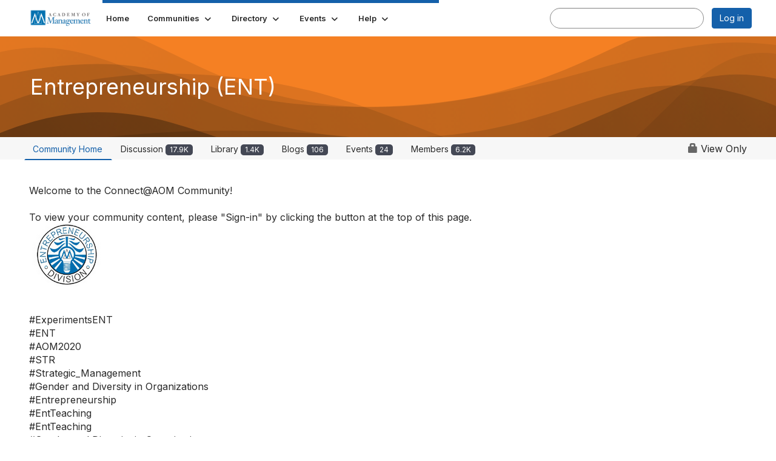

--- FILE ---
content_type: text/html; charset=utf-8
request_url: https://connect.aom.org/communities/community-home?CommunityKey=fe00dbd4-230d-471e-a0ed-420a47166316&ReturnUrl=%2Fent%2Fcommunity%2Fourdiscussiongroup%3FCommunityKey%3Dfe00dbd4-230d-471e-a0ed-420a47166316%26ReturnUrl%3D%252Fent%252Fcommunity%252Fourdiscussiongroup%253FMessageKey%253D5748527e-640f-4f6f-a59a-80f062e121d7%2526CommunityKey%253Dfe00dbd4-230d-471e-a0ed-420a47166316%2526ReturnUrl%253D%25252Fent%25252Fcommunity%25252Fourdiscussiongroup%25253FMessageKey%25253D5a025cc8-aa08-41e7-a9dc-8f52105b1fec%252526CommunityKey%25253Dfe00dbd4-230d-471e-a0ed-420a47166316%252526ReturnUrl%25253D%2525252Fent%2525252Fcommunity%2525252Fourdiscussiongroup%2525253FMessageKey%2525253D964fb5ca-061b-42e9-b32f-59738c9c1cc1%25252526CommunityKey%2525253Dfe00dbd4-230d-471e-a0ed-420a47166316%25252526ReturnUrl%2525253D%252525252Fent%252525252Fcommunity%252525252Fourdiscussiongroup%252525253FMessageKey%252525253D7ef5932c-0849-4097-999d-b0a044e5a8ea%2525252526CommunityKey%252525253Dfe00dbd4-230d-471e-a0ed-420a47166316%2525252526ReturnUrl%252525253D%25252525252Fent%25252525252Fcommunity%25252525252Fourdiscussiongroup%25252525253Ftab%25252525253Ddigestviewer%252525252526CommunityKey%25252525253Dfe00dbd4-230d-471e-a0ed-420a47166316
body_size: 76576
content:


<!DOCTYPE html>
<html lang="en">
<head id="Head1"><meta name="viewport" content="width=device-width, initial-scale=1.0" /><meta http-equiv="X-UA-Compatible" content="IE=edge" /><title>
	Entrepreneurship (ENT) - Academy of Management
</title><meta name='audience' content='ALL' /><meta name='rating' content='General' /><meta name='distribution' content='Global, Worldwide' /><meta name='copyright' content='Higher Logic, LLC' /><meta name='content-language' content='EN' /><meta name='referrer' content='strict-origin-when-cross-origin' /><link href='https://ent.aom.org/ent/home' rel='canonical' /><link rel='SHORTCUT ICON' href='https://higherlogicdownload.s3.amazonaws.com/AOM/b7e48367-7adf-4cd5-bf02-bf88352910e7/UploadedImages/aomicon.png' type='image/png' /><link type='text/css' rel='stylesheet' href='https://fonts.googleapis.com/css2?family=Inter:wght@300;400;600;800'/><link type="text/css" rel="stylesheet" href="https://d3uf7shreuzboy.cloudfront.net/WebRoot/stable/Ribbit/Ribbit~main.bundle.47bbf7d39590ecc4cc03.hash.css"/><link href='https://d2x5ku95bkycr3.cloudfront.net/HigherLogic/Font-Awesome/7.1.0-pro/css/all.min.css' type='text/css' rel='stylesheet' /><link rel="stylesheet" href="https://cdnjs.cloudflare.com/ajax/libs/prism/1.24.1/themes/prism.min.css" integrity="sha512-tN7Ec6zAFaVSG3TpNAKtk4DOHNpSwKHxxrsiw4GHKESGPs5njn/0sMCUMl2svV4wo4BK/rCP7juYz+zx+l6oeQ==" crossorigin="anonymous" referrerpolicy="no-referrer" /><link href='https://d2x5ku95bkycr3.cloudfront.net/HigherLogic/bootstrap/3.4.1/css/bootstrap.min.css' rel='stylesheet' /><link type='text/css' rel='stylesheet' href='https://d3uf7shreuzboy.cloudfront.net/WebRoot/stable/Desktop/Bundles/Desktop_bundle.min.339fbc5a533c58b3fed8d31bf771f1b7fc5ebc6d.hash.css'/><link href='https://d2x5ku95bkycr3.cloudfront.net/HigherLogic/jquery/jquery-ui-1.13.3.min.css' type='text/css' rel='stylesheet' /><link href='https://d132x6oi8ychic.cloudfront.net/higherlogic/microsite/generatecss/0b11a09b-228a-47b8-829c-54650f2c9577/54672b69-1b6c-49f0-8789-59980fd2391e/639045810458300000/34' type='text/css' rel='stylesheet' /><link type='text/css' rel='stylesheet' href='https://fonts.googleapis.com/css2?family=Lora' /><link type='text/css' rel='stylesheet' href='https://fonts.googleapis.com/css2?family=Sora' /><link type='text/css' rel='stylesheet' href='https://fonts.googleapis.com/css2?family=DM+Sans:ital,opsz,wght@0,9..40,100..1000;1,9..40,100..1000&family=Lora:ital,wght@0,400..700;1,400..700&family=Sora:wght@100..800&display=swap' /><script type='text/javascript' src='https://d2x5ku95bkycr3.cloudfront.net/HigherLogic/JavaScript/promise-fetch-polyfill.js'></script><script type='text/javascript' src='https://d2x5ku95bkycr3.cloudfront.net/HigherLogic/JavaScript/systemjs/3.1.6/system.min.js'></script><script type='systemjs-importmap' src='/HigherLogic/JavaScript/importmapping-cdn.json?639046046820018775'></script><script type='text/javascript' src='https://d2x5ku95bkycr3.cloudfront.net/HigherLogic/jquery/jquery-3.7.1.min.js'></script><script src='https://d2x5ku95bkycr3.cloudfront.net/HigherLogic/jquery/jquery-migrate-3.5.2.min.js'></script><script type='text/javascript' src='https://d2x5ku95bkycr3.cloudfront.net/HigherLogic/jquery/jquery-ui-1.13.3.min.js'></script>
                <script>
                    window.i18nConfig = {
                        initialLanguage: 'en',
                        i18nPaths: {"i18n/js-en.json":"https://d3uf7shreuzboy.cloudfront.net/WebRoot/stable/i18n/js-en.8e6ae1fa.json","i18n/js-es.json":"https://d3uf7shreuzboy.cloudfront.net/WebRoot/stable/i18n/js-es.5d1b99dc.json","i18n/js-fr.json":"https://d3uf7shreuzboy.cloudfront.net/WebRoot/stable/i18n/js-fr.82c96ebd.json","i18n/react-en.json":"https://d3uf7shreuzboy.cloudfront.net/WebRoot/stable/i18n/react-en.e08fef57.json","i18n/react-es.json":"https://d3uf7shreuzboy.cloudfront.net/WebRoot/stable/i18n/react-es.3cde489d.json","i18n/react-fr.json":"https://d3uf7shreuzboy.cloudfront.net/WebRoot/stable/i18n/react-fr.3042e06c.json"}
                    };
                </script><script src='https://d3uf7shreuzboy.cloudfront.net/WebRoot/stable/i18n/index.4feee858.js'></script><script src='https://d2x5ku95bkycr3.cloudfront.net/HigherLogic/bootstrap/3.4.1/js/bootstrap.min.js'></script><script src='https://d3uf7shreuzboy.cloudfront.net/WebRoot/stable/Ribbit/Ribbit~main.bundle.d123a1134e3a0801db9f.hash.js'></script><script type='text/javascript'>var higherlogic_crestApi_origin = 'https://api.connectedcommunity.org'</script><script type='text/javascript' src='/HigherLogic/CORS/easyXDM/easyXDM.Min.js'></script><script src="https://cdnjs.cloudflare.com/ajax/libs/prism/1.24.1/prism.min.js" integrity="sha512-axJX7DJduStuBB8ePC8ryGzacZPr3rdLaIDZitiEgWWk2gsXxEFlm4UW0iNzj2h3wp5mOylgHAzBzM4nRSvTZA==" crossorigin="anonymous" referrerpolicy="no-referrer"></script><script src="https://cdnjs.cloudflare.com/ajax/libs/prism/1.24.1/plugins/autoloader/prism-autoloader.min.js" integrity="sha512-xCfKr8zIONbip3Q1XG/u5x40hoJ0/DtP1bxyMEi0GWzUFoUffE+Dfw1Br8j55RRt9qG7bGKsh+4tSb1CvFHPSA==" crossorigin="anonymous" referrerpolicy="no-referrer"></script><script type='text/javascript' src='https://d3uf7shreuzboy.cloudfront.net/WebRoot/stable/Desktop/Bundles/Desktop_bundle.min.e5bfc8151331c30e036d8a88d12ea5363c3e2a03.hash.js'></script><meta property="og:type" content="website"><script>window.CDN_PATH = 'https://d3uf7shreuzboy.cloudfront.net'</script><script>var filestackUrl = 'https://static.filestackapi.com/filestack-js/3.28.0/filestack.min.js'; var filestackUrlIE11 = 'https://d2x5ku95bkycr3.cloudfront.net/HigherLogic/JavaScript/filestack.ie11.min.js';</script><!-- Google Tag Manager --><script>(function(w,d,s,l,i){w[l]=w[l]||[];w[l].push({'gtm.start': new Date().getTime(),event:'gtm.js'});var f=d.getElementsByTagName(s)[0],j=d.createElement(s),dl=l!='dataLayer'?'&l='+l:'';j.async=true;j.src='//www.googletagmanager.com/gtm.js?id='+i+dl;f.parentNode.insertBefore(j,f);})(window,document,'script','dataLayer','GTM-T6C5DB');</script><!-- End Google Tag Manager --><!-- Google Tag Manager --><script>(function(w,d,s,l,i){w[l]=w[l]||[];w[l].push({'gtm.start': new Date().getTime(),event:'gtm.js'});var f=d.getElementsByTagName(s)[0],j=d.createElement(s),dl=l!='dataLayer'?'&l='+l:'';j.async=true;j.src='//www.googletagmanager.com/gtm.js?id='+i+dl;f.parentNode.insertBefore(j,f);})(window,document,'script','dataLayer','GTM-T6C5DB');</script><!-- End Google Tag Manager --></head>
<body class="bodyBackground ribbit groupdetails interior  community-pages">
	<!-- Google Tag Manager (noscript) --><noscript><iframe src="//www.googletagmanager.com/ns.html?id=GTM-T6C5DB" height="0" width="0" style="display:none;visibility:hidden"></iframe></noscript><!-- End Google Tag Manager (noscript) --><!-- Google Tag Manager (noscript) --><noscript><iframe src="//www.googletagmanager.com/ns.html?id=GTM-T6C5DB" height="0" width="0" style="display:none;visibility:hidden"></iframe></noscript><!-- End Google Tag Manager (noscript) -->
	
    
    

	
	

	<div id="MembershipWebsiteAlertContainer" class="row">
	
		<span id="MembershipExpirationReminder_df8e488f63474a64a4a581520d2ac2e7"></span>

<script>
    (function () {
        var renderBBL = function () {
            window.renderReactDynamic(['WebsiteAlert', 'MembershipExpirationReminder_df8e488f63474a64a4a581520d2ac2e7', {
                alertClass: '',
                linkText: '',
                linkUrl: '',
                text: '',
                isInAuxMenu: 'True',
                showLink: false,
                visible: false
            }]);
        };

        if (window.renderReactDynamic) {
            renderBBL();
        } else {
            window.addEventListener('DOMContentLoaded', renderBBL);
        }
    })()
</script>

    
</div>

	<div id="MPOuterMost" class="container  full ">
		<form method="post" action="./community-home?CommunityKey=fe00dbd4-230d-471e-a0ed-420a47166316&amp;ReturnUrl=%2fent%2fcommunity%2fourdiscussiongroup%3fCommunityKey%3dfe00dbd4-230d-471e-a0ed-420a47166316%26ReturnUrl%3d%252Fent%252Fcommunity%252Fourdiscussiongroup%253FMessageKey%253D5748527e-640f-4f6f-a59a-80f062e121d7%2526CommunityKey%253Dfe00dbd4-230d-471e-a0ed-420a47166316%2526ReturnUrl%253D%25252Fent%25252Fcommunity%25252Fourdiscussiongroup%25253FMessageKey%25253D5a025cc8-aa08-41e7-a9dc-8f52105b1fec%252526CommunityKey%25253Dfe00dbd4-230d-471e-a0ed-420a47166316%252526ReturnUrl%25253D%2525252Fent%2525252Fcommunity%2525252Fourdiscussiongroup%2525253FMessageKey%2525253D964fb5ca-061b-42e9-b32f-59738c9c1cc1%25252526CommunityKey%2525253Dfe00dbd4-230d-471e-a0ed-420a47166316%25252526ReturnUrl%2525253D%252525252Fent%252525252Fcommunity%252525252Fourdiscussiongroup%252525253FMessageKey%252525253D7ef5932c-0849-4097-999d-b0a044e5a8ea%2525252526CommunityKey%252525253Dfe00dbd4-230d-471e-a0ed-420a47166316%2525252526ReturnUrl%252525253D%25252525252Fent%25252525252Fcommunity%25252525252Fourdiscussiongroup%25252525253Ftab%25252525253Ddigestviewer%252525252526CommunityKey%25252525253Dfe00dbd4-230d-471e-a0ed-420a47166316" onsubmit="javascript:return WebForm_OnSubmit();" id="MasterPageForm" class="form">
<div class="aspNetHidden">
<input type="hidden" name="ScriptManager1_TSM" id="ScriptManager1_TSM" value="" />
<input type="hidden" name="StyleSheetManager1_TSSM" id="StyleSheetManager1_TSSM" value="" />
<input type="hidden" name="__EVENTTARGET" id="__EVENTTARGET" value="" />
<input type="hidden" name="__EVENTARGUMENT" id="__EVENTARGUMENT" value="" />
<input type="hidden" name="__VIEWSTATE" id="__VIEWSTATE" value="CfDJ8JEeYMBcyppAjyU+qyW/thSvnwM4UuyQT3fpiaUNmk9wyUQDIMYQgFLrGniPfZWZXbb1R5SlEsbbL5JErGQK4ll0OBqqVk09eMDYL7/WySvZ0Zrv7Hnc05FyB93H2ovqobxzniedq69BDHJEXNncCvIHq01HlmobS2vuxld8L/sHyMUGdJJIwkDTlbINVwuFzvyU738cPMAdF7xtWZB/f92VmSUbUyOAsRQ8dE6xHPsUWVbF6VVJhRxox4XYsrkIxFApAEko/Lm3LW2y80gG5ey+Vt+akT4Np5fMug8gNICaGahMF8TfJttuSpEfY9LTXZ3JwfcZ6RT3lu9jT63CAsld5QkRxKCi5KjVSGVclMymtmdrCe5TExRug2jZDgXbaNAQ8pv0OFhi09dD9CIRbPJdFnLlKGB/B0uv4zH0ecCUqjdmqI+F1qTwqY9FW55k4gC9bseSRf/UC3XBpPk/AZekHUDxzmGrb5Jq92lRhB/ukejazv7TF5Tmuvrj7BUsU+cLM1JGFqxpXnM6Ml+1PeS5QnbG24DwVZGwx6XlOhfsHIxDzJrU8dtJR4tTpU4ePX6X/h49gfQ9t3y30LTFhF02Nj/eiMUctHboUXWJv4x0R8yvJq5KzccYgcfVgpR7fR8JTzmGUBSZdVJoiMc2O8bJWZM84FoGZvJVHlPsGnLW4vutgXu5GzIdgcHv+IobhQqD2ApmBhccGOPhuUaIPEAJbr6TNWk+zkcF43hFbmyf0t+9Igwiag2ILkdIc9MD/LrVWoLDZsm7+v16Hu5JstwQQx9qYj8eJaJEU3cUb8pV7nFyW1xxmc4EqFpq/Tr7fb0LCttUM9oR4K42fJKIu+MPmPL8A0INIxWjEFOJaNL7Rr3wrmCCTC2mDArvWFB3stuwHiK0P1a96z3FwVLqxNlIqqO6VFpON7cOQcosyN5SUzookWWuEw/[base64]/NL4SV1j1y2PV8xxG3ctEE4j1Ye3wsbfNqNyB9IrNWiX/4VKy4+LwBz40Ky6HytMsag+PM45Sz//KqrR7QtzgOXl6fEwofeIgBOP+yEEiYJ/JblyjLXNivUpekQenNc6xUzGpQMThIRAoSoi2QTeNC0+wvXxLsNkFelXu5vCw4hjEszcr/TVjTLXknucFMddvwrzhAWiwB34H76Ikq7iuweCdYkqtoeRZj72U6JDHoFlNP8RcHumPcDS1aNH/EbPx/IpzuRmWHA+KjAnQtNw/WiV8EP8Frh5Z3RBquWfJSEdNQuf7nOqwl5p7Sy9aA9PI+dl7IJRVCJf61BV6oYtspDF7CvNNYN4VyQSnOVJBu1QdAlscIElbDgoylU+ACXTafGEjS1eDSxUC6/Odx3VTam6DzypdfWDWR8K8x290mMMjHmy4h3ewL9qfl+//bUyVxPzXv2GTReKyJIyDSviPz+L+j2ODsvEvNf+SMcTsjNYBNukUtWNdYY6neAd1Gyp3J0B1zgASQwkX1hlaamZAeD5YdzDssSBIfPYhF9QUrwgOaZj14OOGoLv5e5J4meiBBqAgoJEbbXQ7IglL66epCyI9okambzgv3wsqyifmDGBl/T98+41uR6Xs51EnRbnSFbuz58o1OsD/an1hfAZVslF47LhQcDkHtbOyGGoARfrLsCnCI95FrDS2CoENDg2rAGWBLrv/BVPaAyYHoG2fzTn/XlHCJZiW0SlhGG0H+3cZsBWQqPe9fElcA3bvfqUyNXnX17gjE11jhoo2TSgON2S9xk0xksjsRNdn66OW/wXDfkRZG6APvLOhTdvI4+GKpVx6Cz6M+E1gN2cI+7KehLzY/JwgDHagG4MttQOf7ceEFDY/KdjIehMJjsY0Wbe80e4QAf3jwZ7DT0K+m0TqwVrIJVwn/BXIrcmH2rpbukch0pY2jRBlie5FV13W5Hx3gi7UH5UJHfH8mstx3EGy+DLwhaCULYh+XibSFpNks7rYJ+sulCWSjynQqbZlaxWJ/iNevQ6XjXHQPu9ZxUQQN2NzC3Dn74sGDiSCGGvTJ3ZvatJ+7PDog3LEk87QISRAxfXG4ENODWWQgMgnCfFGLkxU7e0hNcCpjleEm/fXqTZjzMqnx3XP3Fm+lhO9eH1o0uX/Q48WvqsVXgAnh2qrA7vfY/bmqrN+SRA+cVhff6vV2meCihTWNcgYTVmSZiUtSazNinCj5cbpkwQ7AbwIK07tTOkWRDfpRR/[base64]/CxtNo94zHP+A6fVDh2CWSu1T0roMyYjHoyI9uLSpJJw+2E2CcyC1dIWpZ1eISs+cJ9K+I7xU8UBawMriaJ96KI46LNKnOLzaLFVnDZ4lMnW7RjWtRt3N7Vdw6X/nwFR5zGig+KJ2VsUszYqlsfXPwOuHMuK3D3Lpj/2bNUvY/iuW/D5E3lffWGAD0jaRpoLTMUWhXMNc5trPhzkEjLT7bTu0BWmxhrHlTV9A8XrcpUAO3N6bR5Ve6Fe+cqPOccYXY7iI95jeXHtONhFVIsmU6oMsr/kHbrHLH3qyxyYzxoJn1kLMkdtTquXHJlECj6p+jRlVAtmXm0EzhZaBn7w9MSJoAJOFcJxPCbk/Nt9NmMaz+q7wI2iu+unv4GvYcrfbKSysIyL7vIO9CQn5v2H9f5Znr/eagQQtDoydN2Km4ilHODqs+++TK6F7PWWnfbB+SS4hDkgkWlYQgR2PEB574y6eo4zYuV0zVweabDzrgNsnuNV8oayRFiUE1ZdEBphJmC/55sk/afqI/6DF3tCYs4YVdlUcnyCH1174H8MNcrbfVN3eeTHiUS9ZPgOnb5OoUVc4MJ1YKLN6ZI3cKXImWWhJm6P1s5s2jMSzoVHUKrKU1SMgCvl0lXT3slBKqtKX1r+2V+1OOL5xGTEw7tPUSn4mvAOFQjHtZagQg5Y/vYO87fdf06eQpQ+navVtqSpdBLqNppHYrk6ncRl26wJ9BciP+pOWuShtIDq/VrhI/bLCmMTFF97rqRInE4ukC3/DHqyIk0Z4GZfgJC7lI2Fw5jb9XQnZ+wvmzAp4APuzUAac/[base64]/oQ41SMqRW0WMIefwXSD1tNCGoprk3zMk4++4cs1XFpY64yg67mAmUNQqkBwyRzT2fi1yPEvLqlADTX2EZ8zqfOL9dYqCkLZTePFIvp6jDqtM5uL+GokAiT1BJ+g6xuOMkDoS0l/2tRQ9qi6hRJ4DgC6Nmmmadzzv9R9Y2HpZzeP+TIEVbKKq9bVniH4vGPI026whX/zytfMPSPz0r0D/3NOBY0fJT+ZtsbA6X0WrJkwiSrVCnH2xaNjiljYW7sY38ptdHsIuVxQ5/[base64]/+IdNeWcOE2+cB6W3j4wiET1qffYMKnVztyFTq/EsDh31MA/fOwo2GkmgPcAFjmW9bUW5tACOY2huGtN+knEB7vBVQBrJDmxb9tMrVjx4EK/lyB7sRc+EiLYWOPi4iE5a+wB3rd+wb0xOiZMeWPlsE0/fTzSYDmCJuDKF8Xo6F8YuhcbsKyFJKMsA0medlWmKV5YZ4vAa05d57xW0GBKMVTbu4YjqFuwFUG5m4NJIXCgSnSpTsXRr/ZMw3z39kXYHnGsAju07xgbQ1Fbtfbr8DGfv/fqJ9HyCbtdViMQrNoOFpBlaEXpz2NLmdKvWZl3TkCuzPr5aGYrG4qmyGvxWcChcsRge0ncV2DuWmnlic2w9/qeycBbwTAzLWsRdFwPQrgubMvSegs91fPvIdAHHq2w+m6EZ4AY671MGW2Ujmpf0B/jcPZXj1edpdeKDv1dkm2KJsRCVBKIXE5AmTEmQ6znilmbSXIBCt9E0WF1FNSPUzx5jTNeu1WtdsW0Erdhv/GH4kU9p7Rb4+BIoTuxokGH+zFkvRwspiQ8cK56bGSK8N1CmlxVxudcPn/ojhxE6rt+UU0PxOdk8qU+UtHc39SUuoMf6ihoNJ33VXwag7DJEdUizwQ3EQ/if322jtIahBLWqIyRyuCMwOwdVW7ycXD6nbdLjeknhbER3xZvyk5drjwdBYuLcUb5LeJ7QaAsbwUldEGk7FUD77zow7JwGKRemVKYqbrCPJxnOP6jBMnYV8uGcyhW3J7jgKw7Ym5WN+ztcfmeKU8b4JTkAgHjFZnCIvN/3Pn+KUm8/hqA+meMGo2Yfq6DAq9GAEkQiZuGqDuk+nZ9ajlf03mHXNsqOb8dJEHlO5g2i1SSFd5cE9OVl0p3DDAG85Jk8fSljXiWs22/j9BngP+dXssexJFwvx81vMjtBtXtjQ5ODQAF4JkDudQ/33uHSEqOpC9IxKkHtPqxtXR2ollGGYncthGWjran7/hJ9+naWm9xgcvOevMMbYK1Gm9riHacYVSXk1zBOjY/RlAEK9Gl9bCP4JDIHkSlolWI7wxixIQpDm0xWfClKrSxha7gVT4dM894FGW6qWMTz8pnDtou3fq9bbYTS/ZgS0Dpm2hq5DlvHjT1173xlp/D9VtriOjddhhri8N4Ib8zkAQ9Unq9yct189IDdz3rU+86RIZqEo3LZSiV8eavdAX68Uis6XxX9R6uEbu4UnsPtIXCfjYNegzPPufojKui3kol4JWN5LNeoP2Ov6g+ev5WXaIyhgzHmy3nckM/DdWTSSfD3/OBp8ptlmgKUTvUIrek1ttZrPnj+Lxwt9yv19kYnvwWfhyExI1sBnaK3JnePMKN3G8WuWeUTXOmfLyzEUtSEyus6BUI8hYQHCjevQUitq7SLIlV3UZsL5CBlETt1LFb9qUtzrm+2MLj6SSv08EaANTHRLZYA2Mnc3K2KUnlRFOUWBR/EllMQBPDPzd+qsFHk8b3Q3ODZrlMkpQQhPFhL+uRy+ds23rWVmsRPgKk4t//9YVanByxPKEom3dSMYGIhsuODufElhUvbH5Od4WrN0B5rqutIM+JAOjBd3qrCP0KkJtPzqRAAaojZKL2c6TqcPA8XWnIDSrKs7XD8T8owg2E4mbEygpkL/UV0xx5nI/jFtIWQ1OTNsroDoCvQ3PSo8lDESwJdHU4tLnaEsF/hs1uKgecXLcgG/d/8HBjBFvdPgnvHUp1rBXb72Pw0oC2qTuTi79Ts/og1go0B5JRegqnLE9FTjv80mpKLDegnsVUji+ipMzA+QIoW3kAzYJx6ERTDGnh97FT3h1svMEXEIi19u5evLZxTGDW760UqlS17UGZy3Do4xbelXNnXf08Oxybdl+ThGp7D8/ngylEx2YwiQTAaZzd5mmfJ3SSiG7kSsIiOl3z+BSxDyB4wEOJouwKLWEIrMl9H54Pgrmuas4Q9uDavH4d5nuD/mnKTTrJ6uCrn9lCUItaWo89GWSBUyEDDb6AUEzjLGZdBn2DV1n3KDIIRzkgIwBYUulYv1c8yubrSddSGzPwaJWyWG9mVXEs1n9Z499zMae0UPT9vETPUhGOlQzW6BisFVA0aTVh1Z65brBlkqe3LLLUtWss6HIYaOYO/WMGe6N8lo8VoeWhtNLAkO/KLDoIR70lATusT4uLpO7/6xQ9RQzJwlFrU5tAxKQTKYPjX/sePTr/3HAPHvmETD0T3ZWG3H/PmqsTVOD3jncL8TTY57K9lJtvd2ujKvmAk/yC61tCeUsVkYd4IuutTmUfAYuGeYWJhFs4t78opFLChaerOE7u0PfuluoDN0PsoCjfkJPAWuRIil6dyCXZNTJb0VYtjhPd7DUHayKMDrXKSmFn2KqK7+/vhUWoiRbNW332fsqRPB31jn4kUv3BfEK6Y6SY9MQYfXn/LmwHn0b5dal1JdLisTUqT531VAe842WvYnWMO6prSQJOI39jK87QmAl0JE4JZ6jO49mcwWFgyhtDqDpGQeOwgPg3DPA5fy/kuP7U0CcNqJc4DmkDp5fu9JAQoro2rkEo9EEe1Qc6BxHNKBasySMLPU6ds2tfZARgEI5NetBJX2wl+vcF/+Y0cWJs6mpb8UTesvDN8tLF6cxVkjZ9DtCfyteQWtYcKZBSLufZHcLvIR/+mfjA5Iv2bEEdBVuLpMLk7XYHRf6kBbmi7UpoUqp6/[base64]/rgYqKOwDATj7r7LLqUlx1C3RdLv6XNpi6le+iadV87kXOAgpQwE9wYCkAa4zlXBjy+HJMKejE+he6Rz6dLT7QFDAx544BrNOtT+FfwKiaq/ookaXLkEztv/h8QVPaipsD0HTwXxlBoVwJqOteQkCCku/CLbOJy+hT25oN64NqZ7cF9ozX4iofEI1y9o4tfEduTL9lVCayXKjFhiXEnj+lDBtH6dHAeV4gnjtg/ENiRGWWXnFgkQcgIBTCPeXOBs/JoT9k1PebrMEUoUsCZAQDr/ucTYFoAB/E55mh+akIdwDQHHdDR5zA1y1SNQt/xL3J3R6c4pSa6s1xQvJgaN0U0J2ZCIr+PK1UOiwrzW6JOWh0ttbchYx5CS2di4duF7m2wNxoO9GvCk9zQnYoi8yIjA3AXdEoIzjXU0KKM/0v4U8tScNszvy4Sz1Wci8pIXqTljD10wWTRvAPLbVZXqs/qnVFut2cFqwuv8HkGn5iyHpq9KjTCjoU0qmfCx4kSr4XeI3CLEqU1DO+S7kQjj32pL3Ib3Lrp7t3s9tTr65PQYpDHuyhLuw1/l6zFd1JkGRvYLMMxnpiIYxmaBUWG38th7+23Nq1wVHXB3gSIsri98A/pZQRH9qifYtECaWYZhYcMqFQ/i+dMt5SYE9dzXr0cLt69bu/N6HQYxvV51ydyiCG/dvVieA7VR3u3lVdJB1zfSZlk9k1zoAdsg8VQXufNqcqqqw/F4L3LvJuUxoirzkk/nMsvtLUVtFwMHVjLheLDQvLa52XPtMTrmHeKWgy8pAfDCzRqKOA3E9o/Yb/2vhW1SalRgeF1hm4nRrE+7OAT9envTOOSvndACzDzld2EJZga8f7WJnS0ZkLnNUICIKu05+S++fFbUKCPPazdgfU7OCWsHo+Odif7B1XLS8jT8s+WCar/qyby72A8d6VlV2DiuTu1+McBGnKj7j0xPtnAfHidXKhR+Dxlffh0mLtMceTDKRhYBJv+IjQ574rc+SHbd35XdCp6vAlgskFnYp/k75i+H5ZjcWSh8jWdLJCGfSQtWt6igDUoqrZCYuWus9LrvFrdHOzWZPwQ45a/9yQhhlWpd435AOsJWHD8VmVKt21Jg6ijcX8XtWKiwILcf1K3EJSKhifanHchzAcaixJQi/FP6KuB9c/Bj4jpF23gUtDBwemgNgtTBR+97llWVaKC1pNE99tRtExCDFRgF0anACurmMkov2DRT9x9Xo1PenOmHBKv2s8AOVWtSC+s8qT1zFRUQmoghYYUlj2t/Bha4HP4gMH+PMRrahwvykBlfzb2L12mUpCErkw5+uEUKX7ux5mpPDSNJ6TdmJQvkwwuJ+DKw+flQNBfctyR3IE5cC+IRr0ihkym8O+cIUocm0EMIDzt2k/+3II23aJsfRPqF5K4S/gigtQamxgTY8EEMXGPoAclCUorocSu9uKbxh07nwlxxZ3fCZcLPSqZft/3YNys7lVdzx8gy/ojNO6fTsFwHf7N+DOXxjoOOlM2RtD+gHUzPsyBZRk/ABnh8369/uekZg5RvIpzkuVmBfhpFfRc/3bODPR4y5iXWnqJ4JymFAgqEWPGSkYn3e9sSUN8sOZVVOqrGqTp8WNvXk7hlDPrd6GfXdHFqSHGvxocsDPzPvivoKNXTs1D0nM0N6y8k8rzPICV82g4mbmhElEE74LiGVq51mkNKuSrCB7PDvB/opp2dmzn6tUE7rnxCs5HXJjmCD6DBpFNaSIG+htSrt8GJV+F7irNhiu/jjpFrX8cRIvhW9SPpszMcvGmmL/3MWCdG6Bo3INll+Dvw2NxmqqZKhOQiNtkRk0KSazoPUX5iEedaY8UQZrLvgfXmbnWrJHfO5VT0QzVwM9odQ6p72289hl6oUmFqjTC+RClz2j3yf5/EACS8Un4weq3LQXMwXblUqa48idCpfA/v7wC/sl12eu8R7FgWA6n3kaKfMs+knnL6Drhr7xl/Ps9OWLcd+PxH/0dyui1JC1h0JwFY38VOpBoYk5abn1TsLueBgpIml2gwfw6YSVX6P7lLAMXOj3yAOH7qisPchMFY8b/FVDTica5GdkgOPvTfKZsjzJfc+gXqxJtBoKESNfIhZGoFvCljUABGZDaYt1QsrR7yxgzY4ksRjavOmKJkABBSrHW9Ghr8fjV55Aa/x1Dh3TD2EItQGKpJ+Kafl1S3rJaFS+lRCNmOvg0ojWFrPLYN2FF//OxFwg8eyvW0WgVCxBpr8qZNPcoQBdCjg7SMnYK7N3rS7J7YESfo3bltzunoXFom8YdWv2ahJUO8O1VWniON2l1KCw7923ryecEZKkFWz4b3744haXbQQLyKm78aJE3eVyM5aRAMgDP+M3MOwh1SyU1Zk6MpCak/6ifEYtCHNCy9Sh1WNSZslasWqyCZ4BKJt6HwlyLcFXtgdafj6YNqNwGjtYv7dwDj3MQiYLly0KG8YhN97UULnwWuq9QoXVQ18wD/WxwTgu0f8VO0/pZHyvJwr3+ICDQGhUs22i2FYbRxAC0Pin7rd712OU9fgKs/4pO9+eGnj0ZUvwNab71IJ3zqQwBYt9IJhYZrbqO2LCF2QEaxdQ/htCo5xwOhOcewZgk5zcWx/WApHMn0tX/DvoEgrcha1qkPC8eHh40vceOeIZ/o3W8cqAp9WUJeN2Vi0uWZL+LQfwwdovoqWGMXQXYia5iL/xK4iBZTRPEkKoEHKhDZrzaDRcZrlSdMJs4NQxMI+d21KxW5JTviLDOysFSi8sCS8/ftYrSJiCrYxM6H2Cns5uNBpIcMZTD7Yj9hqtVZGODvPYNHafR+8zuD/wrn1dg19N7ibePPXwy6DXrCZ+0Zu4zKgNYmG9IZ90u+kaCFEumL7oJFrqoYIQjtDEVyIXyGzaELO71kyx2in99gTJKb3NQ4o5LZgGeJUtaXIjywjYNEY1O8+Ru1l+Tg7k7YhPsUHhfxmbVVPO0/[base64]/tHv224JJcWhb5jYW4sgkBLlAM2HmbDSlxx2iBkg8G7du56bGuNOcEaw6btjAtLYSqL7Gqsu8mQPJmhpGeuAIipt7HM644fBfPFIb0AI/Pd3meJ+OUyoLxU72aVh/OfSGg1/qSjeMWENBCQjoL+LMbFkg9VtM11uvZvC58fUm1ttz4U4ccJkPco48RP7zjj7CjlC5Y/pZTDMnpzCEsh1ahLlmcSlLNdFthUIY8YQFDzjJF9+mNJG7omvpuiGHC4em3JNdX0IfoeL8/EK2QVrD2JEQ51QQqUdX1YfjVLdkYzCzcrEOD+SVlkyUHnqUkMm4Ue5iC7r9FXdcnFehfbXSJNYSVDxToheUeU0Tk4NiGwynwMNlZcc2WLKvFhQCBsQqcrFyp/IA+EFs4SdzPgHC+lGo4+J5FtaMnLETWpssAKT9FlnDvVHPBUgKhExvmmGqwkLke38HLrVDUTrBVF2BoAWSMjjNUaMln8ATQIhugNukMjJA7/ou53ov7osJzfFYakIaMvsyNbrmFKd4HlldOHDKLDTVjnaLvivzNUABVblVe8j8hMHh8ye/Vb2KrzcpYbfcc6C7njrLBgP/ccYGdBu20WmgEFa7I6jCq4zDUa7fb60FNnaDcF1o/aQTtO7YOm3/6zTbGpYnzqcgSEV9rFqc99Lth/y6n+Lnpv1V0TqYNCRWOYS6lGoiTPJ74EmANfpmuNMQVxyh8HfOsW9KeLr6IBaVPaCaxkaE3wjRIA48f5/GtV+HG1act+Dw9lBAluoV7fcDNfcF/52mfO6nBpiMdM3c7m3spLnR5w233pWr1kluquEdOxiokbNrWYF21nwwOrnLOZLfTzUer4aYSSFZBhufcot6yGhQN0xNviCatA1yIh1ACqXxLJfBf5nscDJfPb0q7yEfjVlXHaP5O58yGthBcL5cjsb8UwgCVd9Td69pUSsQRNYtZKmTl0OfogoFnwZMRmMLaHbbPjhb/A/YaIKXw+7srHms8YBckrYek40TF59pOE2VT6m0qsglbolaV7uASWGf/Y5umPsMMOx4naYpud2hcc47b9Q5Fe+4rfIgCiSZ8L2hpfmI7GY/R08G8uFxrLjSTtUcJEm8pa/XXC3wKF3Vg9GlVl8Y6FdRIjsu/u8iH3w/jVHPmBxSxzgBisPN25FbmqL4uAW68ssMReLGT0dDXZaYlmQ6KJWVshQfkwEowi+99Rm9czzxacmadohZth3Ui4MHprw6VFNHLJZ4PGJX9cm5kbQqWSHbcfSj14xbvP0LEiB1/frZhGMfSe8Yab7bX+SrXoVZmfaVGBbbFI8evYjQXHmHrqtUiztylz9FdHzcqqna9L3hrL2A1wz2kDOHpHgmXL/cO4VGb75OSRbtKfX3WKUOt7pdPvkBWIHH5w7SpY6XU9v+QAaUUlU7xI5xZFZmelybXcX3JtrrjSHLm5LAYtF5xnUunGhr1rsolP3VC1Oi3YTSs1zA5toAFaecm8GaJsEs/HNBMq7DIqshvgld86IPVFculqAKDopzL+UvLMzzxMt5SUYs+fE/xUTjQ0mMUMaUcc+uU6kUYomP7fWr87F9IH+dDxEru0LGDBsd21S5iZmD5fvTuy/1if6+2KNLLtDGA9nTiZ1+end3jKLGt7gSdQLMcdGbqOsgIsT27bwKv6qCpby2/eQbZVDP26dXtJsyzac/64mBumlB75CQ+DoJfU7zjLDdEQrvVMli8EP37BBzoNDc6oinZW8ghG7DZOjdhnQ9v48oQ9r2OFua9YRdYxcsChxMLi9PAFZhJ2jvkHthI6LTovfIjoOTwUtcJZ7o70/RTGRhvt0WfRLg79oKxtI7DyQfJfZ1j1ZNawUI9q4r+/MAj/ZrAGpEvHIsP57gQP6Ghe/JLMCDnTM9cqMp6modfFCa+jmAZeJEt0ONQA/nu5Q4EH+3bqHRY3iseKySfSitKBBRU/SQxYw6JAywI0oQer+QKKMrvH45E32vkWnsJ60UUBZAEpEdlIqFxYTAjLG1Z+XBegLNt/LTEIEkCXWORk6aKUK9FQM1uEw/0z/dRn8W2Az62dMkCAhysM+bQkJJcbpsVd1yy7c6NWO9T1NXixYZrx0EDaVEx6NUCkdZwy3/7yzbmOAVKeBK6IaSIWfQ6Ga6jvOV3ueejywX/ORxn/xt+GGPwKsmAsQcpk0T9GRpIYAgg3+RoX1+/vDvvz8fE0SbJ5LwaAc3RNlr65KzsDM/GfOOnka8vKPXMbuYdMkz01KySXEzI/PCTUi6fjJLbkeyPPS5GWnN9TB6skRj03aKiVilyfmNBem+4xlutjnWEFyBT1fxov1h0tPFrsBWix396dfEgkkyVQwlbn5c8uzQyz/oDpBfYeySdGBNf4488O2KYFZ+qe7sbB5i3zYu2wDovNcYwb9XK0DQXAQARqFwhHp8c1LwYCJkGcYR6brDDpNKOOGDUJGbGaj/BvyGWHOTO8YmVfWjiufb2UDb2rG6lzw/AnbHt8t1u6algpgX+TcDNk+CYh9juT4IF3PCogEhN5s+Oo51E3TlDKWE9RLNPT9GgDjWuv9wkCS/s6YF+JUJeYEPobUb8ckauOfMQ95JttSBwF8fF1LmYtwnTkY439fser9L9BODukIg8kCLehnA5Y0Pea/dB8DqdaB1p07xUiL8Xnhj1jlxvM9iOWqQ8mHZ29WWut0oINrr5gHUplTtnFR77NKXpYZIopfHBwPFlAt0rJjyhHW8zLp4IAA8jbkPwebmwcrT0zWdogAK/ZBRlPjqLdf3B9ZW7M2zKnrUoajJv4c3elcGThef9kChxjTodpdGsLdradE/8MfIWF3c363iOcBUb7OKzT1nIAwz07pmBbmGieyYREO/mWbdas/QEoep+1lLC13kKmW6QJQ/q0m4eoa700gbqlMPR/CQbndsMlRY48qWP1Xlvx1CGneL2/4ipnJF9aNJ/IewM2Tm7MYAkAijFBdYP5dE5DwPyqldk6zBwLLArAo3wkP0816tJd6BJsm5OpsjTskhoYCZUgO+p4uhk+Aa+aXufoqVCPwuEORuMK5/sQzv5bAqQiHRmtnhYjwPaOI/QSRrow6BUMv2MxS47Xvv/BAc/dozbchIFtkwfR9BtoF3ubE17KOAR41tmUbnQ0uwuGPkMvaKbnDLt97rb6dciWaNVv9XawBDcCSzUwlNLinZNUa78EH2lnEHOJCmop3VXh8Uov73m2Z/PI0awxqdtmGXooiXcqEJ+xeOnmDAuxnggH69ez2xf9Ez0yvcTchtVnN5TtLReDK3qRcfut/KLRrWxjGafKz+1om5WP/hktD229kgqIrbVIms60yc5Fe9JIy5bjeVZpOrvWDCcQTBjqsELuH029mA+5GjYMeCg2A45JVIT75PqbHMmzsTPmDw94+OAMYVrv5HtREtGITi0BtabDZac5aWPZVNMeDFNK7eLFSW/O9iReyPHVUomqbLnpf4VT5gEeQ/h062lrdUs0Ywqb0ABASVZYOIrMmDIUFzSw7GtO3gxNojRoEIWsuD/gQwur2zj6EK+jdNs26Dto/ZPzMLZVikHfsztr0TA/3FLGiPunNsjQkcGCHtvzmNAmdnNah/l7J5SCGS35YTvXWLANAbaqPv6tB9zKzH9/3nVvp3dfTT3g3Kd4kP0OtQ5p0jfWZvI0o3PfbW/9LjK0Ir8Tz1BU6Wc6uu4wnMebnzx/PcEHLuLCLJq48WfHYJBuN0qpozRm3SKuc0QDmSutvA/shFWl6EhpfQup8xr16+Z+KDJqaF4+gjrzOA1smz1QqBdoyDakr0pFgpCcyLgvM0fIbA25EFOYJ8wzHKM5kUHaaTd8zQcWUdy8FlJgxDsyCUYhhsWPPBV/dafxrJVP1x5SJeT5EK3m7mxLsIgFGQL+KMEfvEayEZ/wsDOYu8aqrmAAFa7C6LB8Ovc3j3/SZSBElYTR3Af08l2YvD9nljaE3lOJe1gzh/YhCbcdYzMxz+DCBdc/xzK/Hz44i8Vy6BMhALGo4PaYsBwmOiKg/MhGGNQRSBFGocF9TFoEr92G+xfo5IyorUKeT2HMbuyhOttalnWzLfcz//RXG7fO3FBfXYBP8jEGz34Yb2G1m48eujgOLBCCGGM3nSQNoXebvYdl6Pl0yUyooWWL5IEe1r5/oeCTtH/Ghv4YBJJyYcUxWZ4y/Hnb49DjM04LcurzLXKHyqHkN/CLt7TVcPB2jlw00MTED3xbThbYKVtsPOao4E+T7GqssIKzwu6EC9KTUXo35vPYRdlocMLr7YlpY24YGo9mv/TFdBElrGT/a50fyM9D9buwypeHw1UOaAF4AoqUF3T+mz7zq4BMDOV5T/HF+NfVTqNpLHJ607iVhRpkLl3umEp82oVdZsJIi2O3XiIpZtHKp2zZ464pIAEPp8ZTSj87e3QORQdi3mdwM51Kt7sMajrgQwvJFbsCt1Zpqm1FICuRs6Dm/LXebWw19Kz1400T0ZgMuCXNxzArQL1g4XpP5Aahtgez+FgVs0qJFnvySI9Q7ouCkvL/XD0rRD+PBLJEXUqDsOqzaHqtKnFYxtY/gyvSzvX0iTtYdoOTfKHOXOdJWxa0j6tUtkcGqRM4ygBHRDwmjumqSDyb2WQ+t44hMul8BxR3pYwyYseioW+Arv/NKmD475eN2oW/fZpVbHdfFcW54TK/SBjOtH63iczELUmvAht2pwJzoCxFHdlMgXk8KpRkujcfoYHpRtmrcJj3v0yOF57G2nE7fItDfFDF32fjqfX0sTn9HdcK4aBVdjKQ+AzlRlHz/eQouSVS+3vvpg2x1IzSzIHRw8vY3K5pWWAmpw+l3sNWNdt5HW6R33dGAzHuU2lPp0edMt6NmO4WlI6SdQhW5LvK8/fq9so0f0eqZ+KO091XZprVwgs4js1ZP+JLVrBE061EXUWdAZiTr2SfUpVLCNIQkDinO1alHttRGYY10MD7lOR5Gl70XrFsXR9OxttB+J5Kkz0vXe4CsbrWgcYKI/5ZkAz4J1AOZWq5I5MTnjfkjO5nv0/1OPVJUHeyWZ/njth3jJfB6+O4nD5Jnl61s93JcB0PoKVaF+NhxTXyfQbFchWYtJ+7KA2lQmBFtEBSkT7wt1X2UCUXWvsyFMGYcYgxpcWJcUoPCcmWE9sHSkfLFjD+gD5s2rPjIV3+NuwbEa2G8vjmxYeH5hrCYJykN4oQ1/s2ya+8UWY8+Ym6I9bByvA5LXuas3Z4B4+LkCRsjmuqEZmWZ/coRervYey6nieB+C/ZcBvnYxetn5A7gL2EgWxkkfaqibD0Ee5HaLyPa2xweYidl6wIg8CgzugMhldnP9Itv1hGnK2crZbRcEko5dZ51bfjwRlxeSaiFCKITAWpa6cbACKWhGYq/4KxVoZNK0LuiaXiiBUwJkJvn0Teq8pPLQ8fS+KiGvmLcAboItbAuAZ5DGVZcrFc+6PVG2BjRVvhKzor6mMgY43G2EOuyyJy/Ceva43q+hcg9uHjK+gxpUkLj2v6XvlnzVs+S9/mWzW7Jq9blq6u+ervhFYxuiV3St7gV4+kyFfSz0vn9B6xr/iZ+5ywqwyJdhVnMPSBGHem/kNJOX6CnymBpb4FDYdCubMPbTRKR83tj/l42B9B5kL1yvmktgBgr3lkn+wJX/5I6UY59wdeCWajD21ggJLjM/BkTUGQ/d/Msul6nj4nXuiyc+6PGOBBzuGVOcIoSrcKSkXHBxOBNVZVMWSwrzP5+QvCJhTaBC0F4dFkj94JXUpG+0MbseVLhfA64Ty1RX4U3FF6Ew028JUCEafTHPYjJAA5DZcQaUlO5JzRXsKq4HePlgZ+V5dmOBISymEEbll2W8qX/LiJJ7znBPQHB1Zh17I9wJ//IrI27EblFQvTZRlXXkU5xPo7aDo9M/67MslY5sF0q77qYlaECtVDe047lyhT8BHtOgkgPRL2vbrjtds68mGTsOzGzkf2lhAf2zz34+K3czLNU/ay+WU3cmIcKFZgXZf4x6hd2HFC/5qnFszhcWSRJnpqn2sZWu6TFpHsPYt8378txoSFNNcjVT9WwXMvjg5QobIRkhL5YDUWKPPLxQNIMxalIDHEHInEhQBMHk2RTlGaXyZ4rEhyNBuxJ0/jqiYL9giROsn0EPZPWQ3hADhPuscWx3fVSXKwmBR80tNSyd7Us5q1m0J6MU1bwnhCnAnf0oPNwohwfT9lMHr3AIwXPgPKFEiflMRtHzn+/9wr0wf9swHzF+EQiwQ2Rb8B3y34jF0gMiqvMhjBs/MuWcORYc00cGxLymW0CIhdD3i2ZVtSLKXlDA9Sz3BreyShP0zl4x1gtudqmVhb0Ws3KEimng7b8vWs/CR4+AKYkd3wvWtQQ2Ql+kexYWPe8zIM7cs9TfRFHTld82s+Zh+gWYkHyBZvCM65d5/0AQOTIco//oSgeQmjxsQpNU2Vbko7btvYS5K4Rb1LIe9TntQRQtcZ29fZ9MoeTcswfxtUD5GH5jezVo9HW+HZV/BLRLrhK8x0r7vFQAU6jl7Jf0xvnG2kfsHLLDqCC7z/6LmEUi/Mram9D+mMDZf12NEVVBjsk/yutl86hYMpbmFTYWBaVGjUAFAAQKtiu7fybjWsp8KUUcm0LGxTtp7vGuxdbu8fQ7aLDUtQ+udadEDlvG6xnVIC78x0TyB+PP8UyT0AeefX6lWIoI1oW/V59nhbNQJXy7T1G8ngSU7oD9fhxuCJiPRLvVqqyDPnUm+CSbYkvubF/pyUrSEpnHFe+cFGP7vXlkRhwvXus2ILcSF0Kqb9WrDagKexnmuH6ivegK1TnMgareAnpR8PJeX1p1+9n1M5DFoMI3wKY9FAQBEDIolT5MsmgCRsXm/XyHV/4efXKc8rYfpolfUImwF0nM1W5DqKb1Xk8mtyOWNEwRM7yOrrwyI9Y3SIfdIlgVszUKJdrvaFatr3RjEMWA17Z2GrNdxdtyos9aOrSYlrQQGjPUo/qGGBeJAEVV6H7uT1JEhDm3f5/vmKZf2gnRhF99HQBqQZ62GCGwYa/VdGjKt+56qpH6YN8AMFdBlEoviv9flerlW51wTxinPgEpexBDRxAaZ4L9HwYwmvOfgVLlYmmnAHmP29g0+Er7VTWPH9MLHpKiIstopDFKYgE2DuPz/jI3taCmCAxenJHuBqNQ3PE7dD03wRCa/+IN8wmf2pt8W3RwcyHcJk1jN26SJEcposadnW56ZV/stepKkvK+dEO877GaWC4xBHSyzwJ/+geyO57QE1wHeK1XMtRUFh0MYEnyhioaV3O7pQTYtKvl9n5V6a3wJ/+wjFS+ZPNh+kJfNivYgb2W3RKLJ+2T1BcsC15FqQKQT93ZFySZ+DGnUQY56uehCsBk/L4Bgl4ZCaYQfTeBW6897YbYCjpF0iIicH8GGndfyNQBOV/RKtnEHgDA0t6FOaFg6jn8odb5pPXjcHIQtq5NABNotsz2atSwRDK45a8ZiPaEierxmRSo6HYz3sm0CHOGRyeoxX30z4/e8OtXTX1+KrXz8D8sJIRoOkkKVUciIz0DieZeKMoD3eWUbh30wHvb2lPOhPQn73INvcGBCB6xwSE+eOPZuEWG+9v4t4DEqKfNRfakk5da576nawh7sqpTcRFduYFL1DPUCcIxNERi7rl1V2IO323sTLts3L7gVVCD0slVxnI7t5DvjDLgeptqLQ4Jzte/aC6UHomfCsdlGdmuNKhmQy4xiYwuPBC/bcS6GmZBCwQ1iO9uXDydB0/FHzSCbppD3CzzUMQxA5Lznst8/5WO8rVrAc64R2Ccw5KOcyowHaN+xrdRJJu3LJil2UPl8J70zr2AM8Y5YRkD3XwKQ4zY38n+R2gOYMknlo+p/h6beh8nRGh3Txi6bVglHc/ffjZOBgNqj6w623L5dpyMjG29xpAaWypnNDZVVKXi59z1JZnMQuuEFXfefrJfQ7In4rAoILEpQGHZm/ew2kADh96ntcJOKz1fOJ/AipXQQkPrEu8X1pomdsGYF2fvuFcA8kmugq5jqlAMJwASjp9V5GFJUd8h9N+nRRY0ozd6H60LAEX0/rAiF0RUPLCLAat3hiOmUG4HlPENlabjb/[base64]/nz1Af20KPekXqNWcZx3Cm+0sQALNW9YMOfaTqE4D8cjt0jvJaV/Mo5jT9bq1236Fkb46lAs4XrD+wxHIusLVBKaEY8oZTGltbYIIU/tfWGVGyOAw4WRrTqLodsqPluQSWusz7gGQee2nKUwZSrpri3p0fWUpD81cMtLWtMHSySBXtyIrTNZmuHPhweigTGFcsQIGOmZzehCshmHNuvGhVdr8L3cc5HoV1Py8h27Rz/hbxWtippJ2s4I+yLmkvwgRZQxgS2rA+NB+pBKCvD68ukWKR0BsMKS/KgZCCb5asVz06cY2c/SN7Gc11Ohiqir9gyYj9drVO55Wllmp0mtBiH7jKsLHGAY+bqlyU67ntg9J1kYmSX/WSlBdJQPA/dEASSFxWjQYu1rtCkEy33uCWOOYjRa+wIC5RJvvtgX+XxDt1fEvkZF9IIC4l2LgY6M8lDh9tOrRJNgkdnZnNieyysssF4QZLckyBYHQbZ/fX7R6/4RuuTXLBkxWeHigJcNmid0X/0KUw8OrPGYv3kpcMBhvH4QU/p8dGoELnYRmaq+gsLRalDb1T109hFuaTT9dIZIqch/IFG0Rg7wRdcAtAB3aTs3ersntmPOKsbV3cy168CsvSyBgUkmK1Fij0zKLkk4v2ugvyTpef74t3k+oJyKvy2Djisuzg3Jfs5LahN5wkZMR5r+SG2RKVonQSIsbSe1xQ6LKH4/vNJ/nayW8l91XWqb5TNJrtx1tCtWoCLJ3fan4PYtcXEE5yU0Ivqfxqub5lhgy6NGcVYTtakMBBzfjT56M3qGNjiwOpw0v5KkoAUWPDJ0vLYaq+CfI0FKHTzskDGV49Bgz/dCvhnvwFQ+YEANQKoq6Z6Q571ZxzMcqbyCG6hkh6WzbodZ7/vFda6ZxDrMzhrGUStnnpHTWwwE6M4Pmh/vd0dvmrk0xMWzN98TED3KDYwCReVuH4WBiaOc5qFCXmhlZaDhg7VUgFAOuElkfl6ooB6l7QEGvsX0cLMxN0R3q19M5stVt7qvOtnGebxywpa53DRA8Putjp1GJeRAhqTaRrU9TEJWdthy9Jm1TtghYv8mmritBIV9ZzGwWuTrtllYApMsOQ1vsPHFYqABK9CH/xPBzyzNBeBHNZus2GNR0GQwW0kIOkKpjBj0vETjIqLTKjLeZKv39X5+klSMrSxxYYo+jP/v+51RQWtiKpr6wSeGgHxXhiz4qyXz/pzsTT2saAkZapZP4W3TtZqfpryqg7fm0AnQqvOcju8lCpNMNNDCnht8/RnbMmdLmxW+jXJ9kf5XeMxUcZ5a4mc3sKO9j5ygmr6XiJ0IR8OFgJU2ZUlHGJTEkHzCm+3jbdYV6T5c/pwLB9LYad1/MW5Yrje/5Ogu+SSG/ymkE6vOpj9g6LQcvt5qKpxND1vDJU8g+tTpMFOm2EMp00vln/yQblrs5I+0sqWgRN4YsaACbbrDmKI4MJggdykJxnqsO7cnKe15QrUbkC39kLnb1m/ON2Fx5LJ8QZucTOAobKLActKhmrafz1LmTxHN1QAVaXgkkf0duerIOnQ3gJlp+4OX2BBa5vuMGUMAXugaguweJVf6TOyxP0jYnjKPyHytEpmQXS6yofxuBUqHzkQKz+XWsFL/6ZH9fhPzJi9N7lzPm7Z3pTaJwzk6uwX6sq6ZNZ81mdXz3fIHXPi764Y33wv7ygcQP3/0mrT5Er/eah4/doI9Gtbg7tWkkvKCQMi6Am6QezW2+xSmiHuxAE6I0+JU5rmGVBoxQmgURiMZiLzMCNlFytytMrlyZirwymXI7VMgmAxIZV3dkVrYtKFYbSlKt8GNAkIMKe9cZF3vFE+yuianjwBlG7Gu9efrzBQ046RC7XbUU4ZxLqQsPeDFMIW0JT3H0ngQcvL6//QLlVwCOdxJJiKMVgsf3ILj9t5mu2A6oNvaBvQT6Mv7xedykGTUiA3RalnJLLL8lnW3nOP4r3JdqNVMcm+bfsFYegi2VJHSuLIWalH1Xd2ZuW6foPfN11K/ghBlPVU0ZtDqNhVYAFo1L58XOqDUhd9AYVOzZgt2IgPtwq316ekBfzE0COwERoCHo6lM27QqfO+Cr8ZLY9UND7syShcjuTJHLxSSknHEnBxA/NYrIFrj8HZW+OzzA2AmN0Bn75xa0IFienMVdI7+NHf7D2mM9hRM9Qx89SKlC5M1xYErWwgpRIhFZt+20cJD0d35e/bnHBoeynrUcpM79HIxHwp0c99ryJJ4TLiR5SCh4FXX/rsTCL9Cnmc5YO89hjubkArCCG3SPOrdc9Qt1cokvZIX4hQJsTXZ9NIEE0fATOWHvJTHlkz4uhRS3HNXcFaZeFB6gT3u1ArRCPE8CDZ03N1FM13kj0rHIF/9oH5vsK8ANr5ruqSMOOjAvqpozSk9rfp+GJZMrwhLzhDTvskI6EXQuiDbrcdLnSte/7KLtdo0LY6fixvtNa2Ed5jKi9KgQHiafc2+p516JmmbArD5kZo17JtFPKc2MafC66madsFcRw3ZRlEQvyUBlYdqI8v9kQ8col3YD3wLu4E3oOGniwq/VhJvj3taUQ94axPViOZDYLsSe2KsAa9N1Fsq+Q8r/OwxILbuJ5lN3lGh2JpUEjrfk5LGrwGLby9oo73uxRt2GGdT/BuPcazvf2KAXLVWCNy/RmRT57+b85xuZo/33uxO3B40PWCO1ubtZOgqmaZyCrmzWSZIf5v2vV2g8hoVwikuAmOaBkEF5i0sC6gd4cSmVRbpgvp9NnwU3AX3FRWvsaDG2eGaJPyitNqYZg2macN0h7NMInIpELlyaomNWrucFRr0ktmflHnO+1IDHoImM9N3zeC9g1A/4iRU9idOtpEMkWYF5L7biK8DJ2+0CwwbWFBmFsQDIVu7DBCWirrF4j5rBF/W75vr6WRzw9h6cjceEMFGFPZ8rHgqpD8eTGe6QBf7e0XsOzO2TX7k9C8xLEv0hkqxQjcd7PKZTlGKFF1F7v4t6aNhRy2LclHsbZ3PYg0t9vkypPWwkHjGN+r/LmWXRkwl8QBi881uK93sEPBx3FP/2yhSttKiPu/Hm7izFLtYUAv+dI6j9bkqaZM6KTlyAQzrzUuhH26VFCvTgNS9rv4i8iHeSzcBqd5xaBOExkoIyeubElj1OTcFX1ihSeBT1j6BsPw9EdjH0+TI8bc3tjO4/eQAjSbK1zftJrlu7ZXJtpl7WvTqDCDNX14t6sSD9cq9G5mHgnr+cpsU/IKpvsO8oBAcAbJ9yd7T0nton/MjRkF/ZdP1uL/[base64]/BAxuEiqkGc3M9p2Hg7aHK1L1zRNN8Lybjm/9qntKlSFGme0MmVOCX9XC44HfuZ6xjgcQt+3tNlDlGVHSEydNTpDi6CjmofPgyzmeO5ZsPbx7Q1dvEiJYc48lRROOlaj82goVJr7Mr5o+ImOdECAkDKyApya0bSD2LNxFo/u4i9hJ9AjVbGjNqmIrGlTwN9jWt1HwruxqjkcJAgyMcDlZBDZacS5YrgtQh/1g5YgQvIBDTiDQRymWzmhZdc2daC0YSwKyf73p+vbRkXjMSuzDYLqnghLxbpgBsnEOaSetjtjKCygCEoGpiGFIbNliGjCD9Bi2WBMZlVunvsI2xm5cEE1x1pFFChuKq0luEBq/0twUrt+szUPAIp0GGnfefUKg7qk3msJ2XSr4femXVMNca65cu8rgCL77aSffvC8q3n6ydRCHfQrMTtifUcaSkfVhDXIHMM7MUNVR/+3sRSjK/bYzWazwkTueAeIEmujjib/5Nn5fI4x9aeXJqrg8zR0cv1NM9ZQfigS1bdVOOOaOUNIU3GESAibbKx7kfCpEParssJIgYeFRoLtX7BGm6rfGJSfQ8i5hHx86+nvUqSTiC4s5EWHa4+lFvCxIIKhCBM+rC/[base64]/mqaN22oMSZpWZjw1+prlfW4EUob5ppDa5Q3+0Cme6P9ZPvD3frPslqXo+Pnsi8ppJanFyvD/2nAGPtb2sTXvzaXHmcuDUOV/qbUgplolwP73BpzTh3jIu1fxo2JJCX5PXKd6YUmWp4yN0t42IO2QwqgjrWU2Ed3kplKqEX4o3rPcFlQnCYMe7jLX3d5WWoPqufskxkPokMrnhQe2mytfKu6YvksZoru05FpzbQE38gGUCISbHcgW6OctN7jkp7PxVrbx+UAafVNit5mgoBU+aEWNBh8BUTDtp+Vo2/qvxuZPA4PlsRoAJcUYnluzaqZW5R79imvhZ+bKmxWb2FdqDu2ppN6NwyOuF/L9HNqWHIX6tW4UQ/mjEbECsc++T/X6sBiqAuflxBadd9+EJaQWLBhTOdI1SA54jjRkmPOns14m7IXHwpwQr1XmKSOiI0sfaz+MrIWxIBIj2In5AnNuhj4JflE4y8V37A/kiJYa/E0CDfkDd3P9JzeZXvagRqC7fIGBSJvbGAXlGWqABXfY7XoTdk7/byIO6FUJCIP9vuci7PcoUt99DI4yvg5ggzE8vg3UhOpzPM+TvzKOAAXEfTCecyVAV7Qh5OIXtp+6Hb8sUBActklO8BANlr52AUGIxdknqOPtyqGUvmb/AhiN9ZHl1/HFUy6hDSfaxAmjwLuPClbTilN3fc5TBHzvi68h9T2WEWYqskxJoAvzYSUPNUKn9M/n5JUDvDvtJ4rec/C6gPgyr4g+gt597or+qub3Dx88Z00Bj60NxXvW5Grpxw0mGSIdETkfIqVsG72DhHoE0Jk7hchcAqAZat3c/HvanwLoz96Dl/cLb71xcp5D6JQtqMLugy/65YuNrA5oiCjPFrjR4DLZd30NLE/Q6zDnCQb1nh0kN9orDYgL7nULAVPxOksOdrYsHyIl7k/AKUBCMcdGZxIPOJy85GJS+8cvRJQ6DCLG5NQSlkxYjlamFqUah1IiYPCIJncQIFLYe1T1lGDfdZkQQ8CAUEkbENrtpTscpK2F8he9e6V8O7mhd+AsOAP4qLMiifgWAD0laU7CyaNaEosJDIe+kBtSzB/aRRihkWKEFQOCOgELrLB+uMFV4494gWcqPoKcPKBzXnmIO2bljhxpMT2IQf9wxuOxorkiacGg74oQJwoT88oaKMiqWgCyJThRwsulHb6qzOg1pY1FfoXF3SBdkoolq2NDs1a8rx3/1PB6U0744frhhupSQwxETyQPn8+58gxdqPyex5dnL5M47wmXRLjaAy0Ta/mNYLkuUunYeHsjq9KLMxOFik9Fxxihp05R+Tw+3QxPLQRYc4kecZImpoJ/vgShLGJKzTwcsUDBNfssIkFeXzAdcj2NKBiYqC0EsQ7ZG3XUGZ5C7hZ8hhOqaKUqfK0YXJvAlfcOVZ8JZbWILOgqDX3apdrFF6sriPRmi1UlVTe4xK8HelWAslS+2xGKIawDBYovhaCTYtp4IDunsy64gJAtpX2zKlHRR8F92oWCjdvgByiL29J/1oWmhuFqIy3pqSmssjqQ6xX7ywR0FvDaxqVrxTEn9LD6GQ1bDBor5bUe++mzC6eo7JYEWxpt35tZ8KYyE0g8XNnn4oS/[base64]/1GSgF7gki3akuepG6+ewkrqkV6w6g3ZyDPTNgXxJxuFy/6yNjRIDmqEq/XAfBFoLf7HFz1ectWCaxjdeP1fvEVGdrvluVFFA0frcU0yO9+TPZrM7behGAltMKsGbbh6+dK0s26yHIxgiWUtDrbSCuW4RVko7i3v0XTOB4+BECrhZTb8iV356hHmbycAyt/eQpzCTTc/hko4kKGfTSnvRuDlBMQcIaapknwXYk7HrHvr+hj0GkmdpPVRk8xiO6UsGu7zaD9AVomUVc6RD2CuZM2f5uJnGbVjhPtEahSKPm65YK95l9nTECGmvOMsq/1T3SQIOIT/LO1Qv1uD+AseGjhJnUu491OQEynbViH6c4FdkCw3m0TrEzq9DZT9wOS+CwwNrtUqDWfdKTajQFyEsHWjeDJLtAPR3MVQPLnrUgLDOdeCm/zeFJGhUlMNjLP+mxuXSfPog9/dOt0Ed4lOnV4Mjvr5JYr/J/S+XRvDv/nLAs4R7xKwPh5YLz1V+g0o4IifovDdOrRRk6cVfmMMdG8PT57h0+B1e0aqbmAZYPoo47vIAS27uvq/EJZS+zOPgEPpuPcSsGcW1UgDlMieNvMxKX9A2iGJuTiIW2J2iOFmxQpaOiR/irL9bdsExPBYCwzoNIfmm+Sy5ts9wasaMybjIfe444SPKGV39EgGRrJGisTnvM3uNCVAX1fnH7m8pLIP7Ps/5gwrvVl9qyJ2+VoqVoYr/HxX/NIhhb/[base64]/7sO6pduahPSW9cIJrAQqNqwPnvFyKGrkphFmc5GINxWNE1+lvOdjp/pxrKJR7S3MU3bdlvtyk7Ji8GLZYjlY1Tc0/he2GkzWDwS0vE8wD+IZeth/gFcCWVmLHex/JXAWC7Qms01YVX6o6tt7dtU3kadQO4hldXt3h/lasUd2MncDeohd5lTW0/oy8smwy8GyvUB82QpjmQMzhjbNG9yi9plhRK/8fmdqLvx7YjroFInzx8+cjDPJCyoyP0DX/UfuQ/jD0U9Aj07OynjQangGI5cXeVuiy3dxSoJH04zuNLzm7jSjTXYNL/swlYAvGWscPAe9lhJdwdARAdvLbzcaVkZxh2L1EAzGSJuYC25zLhYWroCqE9kHhtS2CUQZKx65i4ekdqqZPP4zRAIuVAecI/[base64]/[base64]/aLC91Scr88xpP41nKtDM3fGaWW18sCI5BkwDJSKGdcMGn8B07QCS9+TfFNtuhT/VVZeJFAU6/YjwQsDuMCQVB125MU/FUc/MKHfwj4qQhRjU7KBz7lbpKePiRbKNFYVDDvB46Otc407BBMaw3pizbq9ih+XvyhYBQVzqGmNy/ugu4CFFyeaUhFxNj3sh0Yhem0DoSsg2qv0RvG/8fW13rZcky+7H+Z/9t12csvrR5VVRg2xvmvC9adgxhvTZeiNDpfK7+G4DTrLgt0ZxzEID+ibhfZE6HnmlVkmk187WMfcRkKSdLh2zEGOERF0oGtNUXjGHhIkzadFyzHIXJmad9+ObhVucA+NEgAkfEFV6YKBSE3DNNzcpXDM4QkWYAH1dNg/4zfaoE8lzmLJ5Z3l+NODeentOURw0qssYaSbq3DE22TmWahmuHI8N3wcDx+jycGOALyDWD6Njm4cPMPoBS/nxoZnxHhQOme1CyJCkRVsfXtfcOW4DrgCPM4HZ/OhF8K9PZaL5BGuHhTYJ6lNpREQ75V7ljLxXsf5VnT6ifd6CxaBuOZkd8pREnY9PH4dNGDXNTSHKvX2mG2y8KMjOTOV7h5pXNniTbb5/3Np7h745tiKgQg/BLhDYr1/LC6tPRdAlJR4qu4OLQvYP9BBM6CmK4koapqIjCawFwDPJVT2lF8N3aRxA1jMwkngqoWfAuiOs2V3f4wBkIX7eZYAj5juB8h0SxOvEkTpo5/iHheQzFnEdbXpoeZqgEBicJTLzc2J8GBAQWBmkf34HroP6M/[base64]/Zh43C2SeDRLLIogl/ab3O7h7Kxxhx2K/ypSSzIMva2AIN8tQD+KPZ005CKmmfvOW09PVVv/7j5Z8uA/eiwSCqkX5IK66uwAc3N8wYtJ2NKpn4z1R6lOgts+S+AUg9H5EHDZ3qCgYeVuKTHwZi+Y8exs0n2qc5BUtNAp5p1d9E5Kt7EFtmA4IVHGEkh7T/x2byCIIBQbTsMg7qI8cyqSe05+FgepY6UH4VPfsSHntQ434yQABXZRc6YIaoI0+0OyDQnk6lxEVSYeFwhfI23ok0SxjjfwzCpDfHKeUv8RVysLh97ZLNKApZcgK8TPxjUxr1YzDguKTxOhvtw82L/USipa9WJor6T6cpE84RRuWMOBsbsxvKsoGyMcuE+QNhIM8mv2fATHeQlEf/fvyQW5QG2myzUvK0EmIPskktb+PTBZ4xpR2MTk6MRUw8xfCkUth+xZfqm4+7cNIkwIAXksVukuOQ4l6tWaWKIF1AWcGYNRSmeEG3VBJV+3H3MjT2BubwumqVzBBFASC2Z/pJuMPoh6exC/9lodjqBe0Zw+Sjf9gLm+gTCUh9C6NTJKymhrPtvf4kLY6dZdehviILgTifrkE6lryFPwZJXfnFDj8lWNHLZWqSGjaf/C66zD/ooLKGH/i0wQ/PAy5k1XXxX4BxapbAXB/3BpdKmg3ZqVrqXLQPl/7Ey9GvQxIosJ/CF5DmToRH0HJpocyVkMIUMSZuF2B6XKPjMEzJlmNvST8F339Qn+qLkKz+EXbzylBeC3sESaaG3bUJoR55e5N6axgWDdZLMM7pKoaSARp3/kndomPIzgqkAIbW7zpzq2TXYhg/ipiDF8Gd9G1c16BI3DMVuv/DP+8swN4Szgjh/nvz+46xjlOHo/E3M5+/EPh59SbCZmhwLvhzgA3UjFhf9/JN24EEATbY4Md9JAVqBYhe4ElpAq2MNK+mg6Xz6B9bA/60qCfvRswlhWgJA5fXiSIdDg6LbaP+Emv8elOBnAMumWQ4h/JNVzVlwr3uyPU853XIB0oFqN/HspZXJPTy6dFrVQgPCqKHIrnDA+K7ztyPNfGJlTFJA/Xl8RbqPoKm7PFBHov/ChTiSGlDi0eCPumsdmACP3ei04Ml9lIM1jAihSPy/bUxFJ/mJlxNXMnMgPN73rrZIg9iMSZLg+X6n8qkZ9wQ62DPbafaIF/ik4koozUoDsLkxJDQK0jS4sEFTe4xXlnk9cTIwqhuCs5u1YA8Sf86dbAOCAhArBui0tWxzF3/[base64]/GpFIZUYdl7DVPUvHAJubHrQN888E3yf1L7VV2JCLiW3nxXZYHXY21xbpww6HvOCxfqCWr8o+sF7Ir5eD0Fmp79JDFeAK1oB0ZS0aDMkIUginLi3aoV5NvLszwa9c1Mmyk0ajw5+TKfJ0u1q9htouLtPVowHMcrTp+EMC+uvo/oqedgZsfihtP9a2MgEm9fghybGIs0o1MoJZYFLLw+V6twmsjUUXf6yhrPs6K/wTYcq85cPSWbZmRPBaDFWhdDXCOELkwdx87BfMN/mfdra147r/ujGoIsM3nRkf1Psvsq2aEmCL/BKTaXqJYiX3YdylN5URTXKVL9OID0MzG/YuYngLzgkNj9FWdKsaa11ncNDcNfFlI+uSviCHXK9TIEN32qiiFGpA/nZ7rQa19Sba8BVMrYV8BXsVS3xk3MLAnVRtfpaguneUy/me8xAgYeelo1NhPx5H95PZgHHosPV7mxeYZcPhI6EjD+AF8zG20OAwbXVLcY3L45EgB+YNgWSBE3HhVC5N9Q5DXkkxO+XpSbsaSLmGrBXNfprBFM/ZFYkfxRTc+EhLV+b/Bq36g+3rVnln0vQgzREMMSAnjLvcAZacGzbNCVbSzOEyNbuLq7C44V7N0g3uoh5Dx9yRLIJLqX/+1DEXpjvgwJw8EuZqF5WJy1Cksakk9zwFTSoxPf0ZQmj1VGXOwWO5ErUUFcTjmLjTy7RNVvWZlaXNdiIi25gQh54Jcm5kPSrBdqXchXe1tKI58NT4aFAX/xAGl8paRAACRbYUPT49+IBYAALyfW+hyDgyBuJ66Xq2MZqZnNW5dkhEUGjF5dkbBAbTX5thOZhAglsPpeDaXc3I0+AyeoSOrqITQFuWTOzjEpKrdwQGRe7VzCoJ73Hd5BY9mArWaUQiY3W8vXcjhvgYMzg6r+0IJFwn16vFHMUO8uSE/AoPnkwMVpvxUNX9oVHbopU1DKjj9bMFyu492jhpxHryTX0TNuccl8t/cpgGR0vq2BMv8HLKuWyJsS+oSiMal3C50wJ6s+qT9OmnWrgKG0pPKl4Nkn6J7w4HYQv3Za47rBEpstyTZqa1lqx0lxLnlsuhzpVxqvviBEhkgkq8Q/QGv8QGElFwk5nNgzSvIZ6hcqYFcXQGd0z2p253hakRuTjs5BFDiZAqhVkKsMvO0BQ7nZTjaslCZOeoM5+9mf09luZQxsbKthPOIznFzEvj+3LeU73dzig+HDgSkGS2biSDOzPORG44Q0iZnSEzaDHMrm1/NKIBUYOxH3hAHp4MCSA+AdirxaNxsI7QMF439q0nyAZXvZNBOSriLTKfLDfSxs2LsU6Qkxdf7CLUTTNaC+r45gujHGzZp1XsWAGK1LaOddlVg98DYT8vEj0iSqfrpZd2HIhCFP4teCPYfr2OiqcfhG5s7SLn87eDo3e+ABsLd4VCF/c4U6nnS4JEZpU2wjDdMiBpNotRsnwcS2yRuUhTeyvTKyobjK+jK81k2BaPL93jtDT0Sa/8mMC4rD6NIfPiR3UTWZX85uzip25msq8zQDV4E+tTQN2XaMEdK8z11ft0oW1d1iVK+RpYow0nev93TKsYH714KjdoxzqqDJvI82QO5V6KJ/yRilClCicEO7Fn+J/pBCQNYEAwuGQQMYa16rgsZ3P3MJZHLjQLR4xRMtk7OeW7GzH5UJdwwyoxabKdpjwsB1t+iudZJzCih5fiupEKUuBiIvWnSJoW70O6nn2YNULu1p1Jaqw+9DGJjQQ+oDVIL5VnMdYSdhkK/qKGLKTpUdmB9zWML1DyuXQpRMn/8O7QSRq/zUcXTrznFWwF2hUYvae3hs7fAOJnKvYMI7vHpogFSSKUWVVDGQLYvmN8QYVRh9iiXCu/2D0rJNKbubpeOPhmq1i6XlP5O/fPzTWd0POHJc+DsQ9rANdsOx8bTuIy5LV7lNBH8dI/UHXBEtx2KVfThVJ6flJ8CxrFRxQX+W9t+jTT+SPnsUx2QBBAhI3LQTFE4HqFNjfoPp0tGrC5tse/H4DXUbde57Q9dQkXLtYTREVUkMee5pmNk9tDzWtnmaS3GO/+U3Ozc3rqcxJQuy6ZZ+iOWb8IK5sNyfUbuVOCSN5bSjiJ3HzVBD/OlhwR1x0HgWo7ghj8kKTXjJFXqCiXwZPUjCYxZZqS6r1fXqUSyBlM7jwHuVhHL+Yn1Mr8I79KJGFk7dezCSK4eQY9Ktmdpg7+Aecu3r9MeU9MOFLt27m8+rBPwueW8vbMWdOEO3yzwxnldxDd292G+vYZT7WVrCQAWqwj/rtdGZbYdShQOThVkLwiG5g9XI0IyaZ/apGXSsD6tKuvK9Se99yFgvFxSKNO+GXZmmlOFxz1GZnFHL0gsPU12NxyTZ9ATvVz9Itj7ZPeZuGNXiNC1juYqqocAIAV9k3VpUSaiB1xH5H8dmqu30xbANgwZ47qKppxTIqMxLDFAQxEK2kHt4yWGdnyxjfntJCA11KshbT5Xu8wD6YRe1/Zbjq5oXad7PTb3kDB9GQFmv/aBpy8iXmmzNgf6uU5UgTLbqNbxdFU3LptOXeuFnuHeQtL1IEJKOv5drPRdjqYYRLcpwlzjQejFrlni07eMRTWv5SJHDnA2y/IayHsOSJZ0RslT8bqRP53/8g3qf9ORrSQpEugRfV0Xf/T41xTMGLtBeIWz0uhml0t0ZCZ1tczv9j0b8+GWzn9a2qBT7NHLyhHkTpSSVMS+TBxtIYTel8wLZevC3GVqazAaZWj4tbXF3LdwAu976sDjrLELQzvBi+U4K2HQlI91Swvg+CgNwa3VBoFzqDTwtRl7DLme040Wn2KdT5uR6M0HUNewkLRt/OBx1kpGejJJQ5v7oEYbx3hXjux0Cichw5XpzUob7gFOref5oh7HFOs7Gm1E5ZQ0ZCCUOK7ulw829gqtLwDf3FPjXs3YOPrbcQuHpV9pGKiOK2KeKOBh2pIRTxs1nmF/+Hf61ylTjIJ1fzi/kOKZNXlSxYLHrjl/oFjRcl+GzqhG6W2gZEoEzDHDx023kMWa94XCDGz8lgYaa2svhF0S+lJiXZ+IHt68mbyRlcS3w9Mh0cI+fpw5L7TGtv/iBDwTZNU8tyQaXFiBC0HBvmW8HaNZmz7+hJPILnKdy5Cx1KfZiBVF4VtFOyMi1CIocowjnlaQwz+CuHFkHecTa+m+RxnbN/[base64]/XaXqqjo7oWmp/5nydzp7xUy2+MGy1u1NkPyZmm6boE7aPRJaf99p9Wjbs+Vq/mGVwy/yAZ6ge3AdUkDNna9Lr3D4URNiuJQ1AQdFoHmOFaPvNiRDeXAlkbVWyi3VGfr2XQ0yAt1gJ24gWJG/02PyNiQkrNcsGV93Q1j5FiJDdAxkbnGgJtlAZdZ+2ezxrHCxrpL706vIkP/PkRKbMQq3Tp99DA8H9t2dk3dYzkj0erQJmxyOfqfeVvwpQ+f4ayQjO/SyOOR6W/s/WQqO2JyIXk/YBrHV/XD2p3aygcotBPH3nwdg2wzhKZyRnhL6YmnzYi7/0vLlbGudqVpKzEljxamB3LaXjNq50tQFh7rwcpuroLABCSoS+LUwgxBZ7vHj9hjhCE6BUJhgyIU8+uZ/H1OGsTqsxXjkY4pNRji6R0U1zfrIz6W9C6vj7V5LS8ZTYK8BXcUcyBRuk63SyE+4VSONM6vKJfTM2XoT3hygOBkBQnJYXHx5jMNZr67/zCyLbZJ3rhMh3MFVtd9eWAOZFROswJMh7X9z7wSNdYleu6tnI2eYe/hejTrRNVupxJKeUsrKx1lPcUyMc+pZ3GUvPqSn3IVdyjAC/A2oRGKERoFqbqAFEOEwKfPQPkNZ8RM0hsvKyvkDceM22M03BdAWJ0fqhPXDWTgYf3NvCJTKM1hMnlmDe7obsQe2K6gfos0CSa5VfNREp4/qtaxyMW7xu8gVWtDqJypm59aSc98uY7pT0763TKLH1BaLBH7MfrGUGlZdTztal80qH7B1dBf6/n6b9urBa4W1XBf+Kr475WlCPnhHamFyGbLgH6rqwZJ4s8FM/JKOA5crIKldIk0GQ4Jdc2chSYE6bhog4SEVv8T5nGCjvB88jmCfPj/509WyhvWzeKy/SDwsZnG95PiLLy+lUvZmSL/R9WrzgjjETJ5CF46FfnOqAuEXeKvs7+m4vapguclq7V8kB3tRUBXcpuSsjknx/[base64]/lxrxj9lDLIBDlI0hmqQndXDP8dW2L/shmwnTYL3T089RKK0HTeORPUxFpPMJDXlwkhb5NVQUUVsGyW5KL5YJzs7Ik0cwt9oO1fY7MrD2os7X8MLhb1v/zJfchALPTPAL7nXAvMcaZYHTGLOaQ//CbnKXuY/xxh0rnDXsMC+pnU7V9/BpbtizOnlZXSL/1R5QMLwDBdo6C4Glbwnl1hZzVfHNQ/JdaLqN2CeHTSyeK+A9FXdv3OCLBSKqofQ13kJlLeoBst23mIlm/aickVt5ael1pLQXfpEsjlQMPzthNX1ICRslNlIqTax3EnHRW49yAHSYP8a+A2bb3yxLdlw/2qIcDhb9uohZzjTFXFi0ugQ4g67I1yFp5zAGfgEeyT3RQcVmbiiwl5eTLeUI4LSwXqqFfTVPLh91hjxg/k7yWKkR8VUCCowh0OIysDwFdYMVDVGpSvR+4ZuWtvQyfdlSNA581J+9SB5OJKly2n/YDt/5T38WTpaYbF9wK2vwag1/Zoq63xHeJ8ufJP8wrHg+9w/XtQojw/+THIRJFvmp057vFE4I8wuwkgoNau6kwxMJqyBUvgOC0zoJHoBAcBfge1MBPpLbBW3jCPV+JBWs1/Oe8M+P1xGxSsDJcfWUgyk4YvOC7ZMPeORkBDgxArmGQl/m9yClI4SxPwWAGlQnnJYbOsfXSVgT9Z4hc/5rDCGtOhO5lxLuVqNI8GN/[base64]/JXUiLJ+trP72DRkPWcsR7t4BPnrWkpd5m+a+onKat2kMCogd3CLkabKVUlscXD5SZT1Ohcvn/jEeojXol3Gj3rH2mIC2YRB+PnqInTxzTiecVpBEcWBkioS5xw61fIpgQi0XRv/Ewphou5NulWVgcKQyhvVKoa4pto8RoYgExx17Ba60Lgonz2QLtucLJMBktnBUldhvNr95HMLcTwUC1q5cuJ8n7J2bazKeiLZmR0lNuNvNJeqJYsqTc2LPXZo299Hpngf/pF7HWy59A0sy7k7bbGmSNRn/[base64]/RHho20p0bMdYcuv+W/XFoc7TJCeCLu95YujzCvDMtlTTGQOx1cc0sNmFQK89M9QIbKNXZM22eA/K4U9365Rdhnjo1Ym8NZJ+tcpR+6JnBE0uFEtTQGpB0DqI3yVfrCndleM4YbfBc3nAyUe8YeJE8tw57Y/nr/pqaO5aV0upPv6pQ6rs3LPiad2c1Xf8Xe4gYX+GR7mVSNkIT50Lup0CU8lcaTApuUq2H0S90KyXw3/ZB8eIlVaClZJ1iSg83FxRdLRx4wdN2dOagEHr6GRO3NJSOAjmRiid07dDsXxsyH1IQtYgb64arOZGYupNbiHzoQ1gz8gwd0OcRhM57xZnEPivgqqcW0WS4F3ne/hubRisLea4vbnAbCPVwYsG3iLRUL54Ki/SB0UgilbMJV1+mKQt/NGtNxwsf6qAZuKRmfatDwRSZzZdLSs2AFqrH4AIlyrIWTHO688f4W9vjUe/8EqdMHWKgkfB+kUMdtefxRFL/Q5Oozp9mjIgQNKJKpAWH11H4Hvt/bPuG5s6r4AVmtiOtbo7B92oOO4F0KcUz1j8O9SqiysTa5fMGb9A5HF2azSQRvPb8siirKTNAmMxWAFhv/RHwPUE3s0S07dkF2lHbKqwLO0E+ctq06mCebIscca2OFSy6m7AmzKrypudvG59cnO9LMj+5vz0TCtRI+R+1mzUbIGhQLfNthKhZAqwcnE/Wq9AiljLDRK39s14aSHFhH8GT28POw6fcj41Mu6/cg9skbq5qrK1io51zGjnEKrWoxIlR53yZuMA9E8Oqkrt7kN69JCJDz2P0ahGQHAGpOYr3tmL1eXJoqN18x770AQ/UTBLX+NgjLeTrLJdZlX/+SNhzTjqhKXUO/+2QR95lKtSwhwarIXrJzrTUSrWmB2Sz8eYhrFLF5YJGz2g7MPLZbi6HQ0E8aepH5dyu+vfJFqisi9YYUMyF5cSa7GWjoWPDdHdMxIBD1HJ5r/NKEmScnwXRvmjEcTpk8BKslqDguKqoq6QdsWx9f0tdpVGbIerUJ+q7QKq/CosHfb694Mo2ll+x5MKeDq9OtpBNXRJzA5Lg2kSfv7ikDuRVGf7Ay8r0lOZERert1UWcJVKnROe+CIXAFHoD50rx8lwV1m1YROuqYGuMxIrlCiRUqAFYn+jmpfhMx0M/xq//o4pDwl0iLOZghYfp1Iz++FFEcrQyTGFoA/vvQKmJLwS2XcdlIT05DVT5ViKmHCIilYlDG1/[base64]/miX02LzhNs2/2Ke4T49xonnj8ep55LB+uMhxd5DuO2Hxv0Rf0x7fkwAPF9R79+AW9CvkX4SiGIf7eAINDMFbaRwipUDm0c2UB7/TBf65UetCfje+4RU8jk/VLWjctslGHWTitQMg23zpqCDuw5yJggrQoZjBSrT3vsOMELutKXPY5e8aCPbqdFy3ncPQKy4q3kihLOLg1hZLX87BozNX4rFPLB0MWHSWipOe3l+yY0UbAc0kZOtQu2j8AODN9UKn9F92EJTV2Q9u6Kpu9fJnokLA/5HwouJfFyKroL3ERKuWIogn9kuiyrqh3oAlDOe17bm7tX0kId2UXal4fC5/vA/[base64]/NwTiShcY6co7KIPTGsX1N7g1Wnlfh7QD2Hq3HhMEuznFZtcfBNLoO6JwA3a0k9X6jPr9LjUvI8Jv37NM8cV8A8Ln7udlGMqt+IVHiB4Om9PQA16gGMxDVjRHvAWMd/sZ6wOkKsANj89XJ3QAJU7h9eL4yP1fgqM5tKyuJEdEgwogmo8jdx00aSyjutOqMDlTD0L9wNsaJQ4LR4nK6nfQFPWicyG5+HGY1m/uu5idFvzrfMwDuVxjR+jg4E7vonbfI8s8BGaS1myLCBPs9Df+bqd4bXmMuZmTwP4v6RfV5aGH9PlsTqjxBfqDgPKuh+uJE7SO/RER+PNe/bt85it5C03x9BnyAHJ/KjfL9LLSNg6SuXIMGsovQXtjJ+xYxsyQAEODTcemyXItAS2t4TNcSPNAmeM1rDmGgTQETZsXThiUJAFyTGCXq8qZpD6sHG6fmzMsXOVK0ImPMOcZ4T4IbyVCMhZKIIY///[base64]/[base64]/76zLnYtRdI6Q/EjG64EdrScqy5NXOCviN7eoDr3zCS1ZduEgG7/T6/0wGdoUErjGae0r3Em4AQ1ioR/HBlcBv9PKxJO/[base64]/DY/e2dOyZl8VRt/PfTKYg2UJkWliVjtcRKOac6JCEnmqdxysQ8rj7BZDA0NTj1nuALdZh350O+8p0S/WBWOagO8v8y0uS6aFDvzz+WbNMmWZKN/[base64]/+zzH8Hjl5kkVU/[base64]/LSnjktzUgxsOd+K6xpDPTuA1mWH4O8afC7ONNw41rtrUS8NOsy9SPkBSUWozK3AWAa5M5IyYWzkrSMvyPSz3feEQq6UxdBADw1doGnVx2NdFGynUohPvxgSHLMhMreExI54JYV0mwzXqBChKnhsKZuDTYFRkPKWM2HfV/1cTY7QTEHZWE46YZa7ptlE+aVx2hrlfCHM6S+0kcbMte3Ung50uVFDX8kNMsLn3xmL2xw+BPD0Lk3qTTXr68TW2jUD21AcRLsFoq/a0sT+N3QKxQUM/OFq0ZvmhvPhEZ3k+rP6+XCron1n73UK0cSe8UIieIP2KQ1Lm1C8+eAbj/OYqgnZx+vmRXPSGFJs3qaw06iDRS/C8ZU0GxeOCc2C0Q5gHd6cTB4Gm5MW8pPEFPPSmrc9RmNTTWb9AirzfG8yglQlqY+Csdos8GrmiOv6Y9XkzxPtc2KjrRiYTBMdBoUtef7iyVZsznsdxYtAXAWqfx0wke5FKL/IdMUp1C4y3pFmp/YxvnZpqJ8kSsmWihE1rEUF1zAO/[base64]/d/poj2ap7dTi12J5Rn/yyEjMSMoIl+CrF2ZzM9EoE1pktgvCDtEYT6EIeheRHzGs1wmVlagWaVrBU2l6MHHSX74h+zttFwlPX+nbMSseW5UAUOp5ZAT7uM0d80kW4/ioQyO6JeEZXqS1kgcSbY8lqMKdime2/[base64]/FohS2pNLJALCwkSG6xyIio5NpYQ+07aNHaI0kRjXktm7eqjBvQFlM/1mSa4sEP5O9T8e08yIDrkvCeKG4Ra/bzTvh/rPSSgAiqvtlfVveg410g7poDQHmWn6/8b1S9NE3CuORFb3f+8gXUzDh6Mfp1SPfyWM4LWkJE37eD0S30Rec7gXys+CnYrdDai9tmYRBSz8vZvpZ73O3CsVuk9O6ejxH909P4yzxxU2eOtZUUDah0F+jVn6o7jnIUMLrluoLevfARP73ZZ7GWjmEzvB/EcyskcqVdDUfqGZR70iAtA6JVYjhDpJjS8nE9VemE3xUNiZfEP9gsj6c57mYcV+EX7X8sBLjdA4h5B4Pa1Af0gUxaW3GAiFCT/nAsK04HKq6UthdhcIWdX3pUh4T0dMYK0Ni0GqnZ7pLzugu8XdaItGr1kP5ohR3uGUIu+NZF6wpXBwT3G6RP9hEn39V3WX1Vi5t8rCaKtQbZLpuJQsswzDiw4UxiNRMYd7rezLfLHLvnjuVsreow4HBMsFpBoPL8/oROkUtsT7Wi9ZFoC0gxe836dQKuGtmvPo8Gv8SK/zckL1pAUuvfYasFK1E0jm/lwKqHTx9y+DqVsHD5bQTa90hvvJ8y0mUIC/jA3q3vf3oO3fB5TuDoEBqaK/PoRXzupLFIFuYkor71dRRVsBmvb3wj8OhpM2weXixdTHpJO8ye+MHIkuLUqAhEtIocIYSMyWw4//VP+PV9YOS/Y+lFQAwpmvMdRVsw2E7Dxltaw35VVpsEkDbtg0pxwMIwN4zjIwAAEPHm4KvDtErxR/QucIPWJkdFSpfaDeA0PtUXpkIyw/HJQASIBUHoDTBUdzTDxmjxYnG/CaBW5naUZtGnLLpucSR/CnIHmkT0LPQzLLDiGlVh0HetTEusyaajyLV75FU/XfZwZ+A6fJSHsRpN6GC7pzNZcR8WDL2C7rQNlW9CADRzq5wF+sy61b+TQKGdwhgGXBadj4SWXgrhlPu4rajdmLL9Wpt2NOXfmjbQPEJrGc0uMCYBXSGrX1GU/KmJU/IzWQ3ubckxcnr7rIRhGMfpBZ8r44sD9XXld5EHeUPF7cHTVDKMUWeeIXBNiD2LKgtbt6s6ZMn7I3XEMkEW+WU1DQxkdybjkb177Xrb5BmMbTDBE1aCXlgtdD+3iO4JVvSq2c8SyrMf/8PiCyX4APuhAN+J3sbeDKpywqABNnvOx96VKXP1/gud7pYyptXunfHVYI1dUZDrx/FbGla6TuAPSPQVAEjCT/PBif/I1SD6/TYXOwgQLt5ki/V3fvxIejmNGFdV9muaX8aSMNuh55gAnxQnTR+T6AwnqK1TF5owfQuOde4SylBtmOvJpPiS2IZOgssrQSCfiU0A3DiEmYgMl4mvWeL0grup/AgbnKso7hQ28g+y8mKT6+496FO5OfRN/vf6G9/Hc4rGto+54TNi2L0t6dXvgTJrwCDTu8fYlznYHVeYwXOShaKtjVx4HG8/lCNiPuidC0OPnqIiJ6nBA3DvVv1nAGYlMkr3erA728Brr8H84Zl8ump3DZmIvddompqZz6EWO1gGlu5HcQe/LLIw1u33LWODk4WmUjOfzgdcH4F0f2G2Htp1kZi472o7ZQGWmjVZb6ry32dmdTWLs78AVQqbSHcYkDoAO0UWG+e8MdNJCrG3ksckWTzy46N44cbxC01aQEdAMrLNluYmuDgLyvjakpV/Yc/AmZmZqUyekQQk3xzX7SkHER8qPX/dGK82xKkjc5dbPDPtchXYw3xi+/25ZtTnsnXfG5E2Bd1Kkcx0X3S26GjROjuNGPrTtmXPos2IsrgmJJZPjxX+Zq3ZyqZoFM3C2iio4f3Z5xwtUEc/bWDppxUGh6e9u4IjQjf5hq7XEFq8bPQZEy7d6sFKOTQIZqs1NLCw2nyBgsY72x/fZQJYkPskb/yzZnVzte6VnTbpG1QLHorAr95/6t1hnC2z6lWZCjvs8gp2/b2/q7vHhseKc+t0qsBnseWBjwgQwIlP4G72LhmrxQTNuUJ3ijBFwXyJmgtcGk+fMw9zBss/S1BHHAgHkrNIkbcujtAUR2aaluhD1wUb7mhVEOXBj4tegMC/B5Ywb+2vQy1IxkUr6qeqMtncNH2xpyrBzxb13Nnit3vH9lkb0d9drEVcJ1qFE9UxOoo+S0EISVR4op8Nm/wjUSmNN7QsRKjseQc5K6GE9tWEEYKQzs9Sfx8zUk+UsUXCjL6d2EnnqoNacRqDU6bei8TG6FQoji2sXy4mxwA5EV3fTIoZ6YzGwG+UPm8LzSmHey2BrNe1BtQuJpEl69Ey78C07ek5KZfpNJHKLC0YBkOgnsCIvvBuSVVMJEq2iajK902veKvctN5w0Z/Mto5q6b8Z2sCJGyFJwZYMrY5YNwE1T0BglskmXq4/7kdlusKVHrzek7Zkz/JDf1txLS+UiT6w+l7KEYJGl4NUMPg2jVuk1dAsnJ4c0pvTFcBEdDDPe0GAU9xBkVUpW3i2aGcYuzWkgpsaN/Yb+zXHA+snzpIGUpclWlgyNtJpBT8E1MAtBd2Xio29+snP5Xj0shl+yN5pHJjcyxDZhhzcsK7yTHmAFF8v3Gw+j499DnDlmHhdOaFHMwD2d3u3LjHpDwdJuoF3GVoUkZqapDInUgiiSSil4/3rPqry4KUI/sIeWwQjBoMNSXEGebiqmUsDPuremI2FwUTrVbHZvTCf9X1oW5rAbFHESA1hRaALrJSmrwKdXPxylRSF5fH4B54y4NsiCgLDhJ2TNO2W5Hz3q72GMoKxizINnavU29B67sAkfIHmsDyoLUnJLeH7Zv7M+IntLA7X/Bp4l3i/xm2QI3FU39fjZvLe+ewvPBcCFyhLiXAmsZ3ahYt84aQloTk7oPZL+8NTFuBOeH8Lv8dYBA5dufB0eRjEsgQKunehepelcKH6oHIZSVutu2WPAs89EhgcQk+Mo3KDPEm46+0370e2Zn8AwXjaf2bWErpMX/DQ/[base64]/jo2+aEeIKTHVeAVb41MSKkv/QrtOoceazTez1G+8CxrVWr2TJTtJcScbGIcSfipsIu8Ld/YvD626M2K7R2WqGbTVy0HL+o0HtjLh68/+6EMpuxb7iF7AoHbYujbDjgX7sDV3cH7EsVAFbBID621998808S1v/[base64]/417hixoS/ewJiYE2hlsvUY8CdQTULRruB2/2OGoC26HOI/+a9soG96L0oJV4uDHk7zan100lLZt+FpHyuvJR2eCzrIYcOgX+yXDK07kGz/fev7m5Dgrqlzl596bor5z4n0xU/sCGXknc0rQRX0Fa56M4sZc9n6rbUFXZC20ZJNQ4jivWV9G3yacnvLs18eYT2VV/HIEWWQ0TVv2PVzL9DsvWvKRYZOXtBead/qHj6A2jUFZabtugjwT3PZK6zlDP3uocjD4swrZ7a9jwvLO/C/MrcwgWYm3BYWHZIhLhpfurSitQTn7fzajiPS/DLh7JmnGb39MYLhz4SLHK4fjrVRYvjA+sAwGZwBEvGY/iUkGcNZezt3zQOsFxjjagQmea1RpR5pJTlNRiqUvjO1jynejXC7SdSiyCmIVADqMRbR0xcIYyQ59VwiLCEHWroLjcD9BZtTfhnpeGcG9Qc43VaJz9CWxdmllmP5959U61cG3sU8AMuO8mH+q1TVwSwLJeD0dP/H2YEwbj0xyrL/tRVmuaNRX3AcxcjuUug8Q9DJEJwP3L0HNFqVdpfBMGKqyt3ki4rUDM1A6PBdD3JQ6m3ZgFwPMPXKK/1/azuX4H7y89ofpcyuZkUTStTb/HHT+wOj6WNcys9LXTw6nn6vCMHSda2KATapnfxVzahexnmWLGQH9ukU8vmR6g64ES3ARiLXrqK1E+7xgSzmhSUKIuNRpSAj/prZhISErXfH3TsKbHXlAxm2B55AVCguTjKjE9SlgHC/puqy7Pxqy/AmqsmByiID0+lnPXwhIiSCQLqW3+hyva4M1AT/2ZgCr5T5RgQ7XQkZJoXZGxtrb8Yrr4QAfceFuvDxCxmnFIssLUfpVjqmmWa5TK9L5gD1MHCefHIx5OdzTW6PxreF99ZL403w2B93prrrL4x3gxILUHHO4E6JgCIye9WjlCPtlp6D6FnB0T75OqhH3C6bqjC0BpTXZIrtkEE25eVndS6M8WXyQ2VtLERVWY/s/BcsXUeFl5BwSZ/XXURUst0ErI87U1Ocx24oguOmWsM2mky72iOqTrf1DuVJB6pipDekuPap8JJc5qKVhiJAJqVIJfpcrCFcT4ytk2/eV9vNBh2pycx8b9T8Kj+8cNFYr1U6R+Gn0s2ViEdIRyRCVSGQp9qqumNectgM9t4UD1gDlmPWL4VWFesDyl40Z/bZjgL2QosGy0ZjmdosBFPGDCaEUWrhimPxpb9IpicyyZnP3J0v2CknuCeUnlsJr/kzk6dyeXr7OfH9QGby6/an/VoQ82iAgwz3Lip5tFRkeAgVgiElKnSCOZjsEOUWeXmlUE4EJc3x4Nvs/XcgcDogMU7gH5VoOL+hTd0/ROwH811r+sU+3gD3I4m5IKOAx7/ynYN0erjW2QLlHqsPEHx8DMwsondeahS/NKdf+1DdSNaLN2KUQvd1HljzY2fLvfgkRnD0MbIFSfTJnEqhpL08SM5623r8FB4lAwGWSSC1aK4f2NqPwiKN2Ww3H+1EEushkxe622EAqcSffLvfMnoJS6MmXrJAyho0IbWMjEbOHBL2l6pS/yv5fJaP6i5aKZVjSx166BB1B0Ff5ava7NRWst7NR1h2mcdfjZEq6U3x3WDFl8CFnPtlDF/F3RG+vqjiLq9Rs5bm7RPDuePVDxWnnADVlsGBCXK5nQzeZAtzkaOTnfVVX6N6DuEbfi9pp9HJgrI/eZxfUdKneqj7/zR92rE4uC323WyPNaYmwgSZ1I5vGKb4zz7y+YQjpbsxJpn2qV8ayRZwQo86T+HnX6/gvoytuLhFRmsN1Kf67GT/qKYYZ7a+c0+lgQzbkG3aANlaEFiUmECOSEzAr8O7olJPAVnVPzGAhi8ZlHjYECJfSzpsO/lB9m8BdQU9K2GJc58FP7muNkmJ96oVGqZ+NY6bLwEh9U3rw/hzQJV8dAd113JYIXpcUhrYUBiroqtp648lK06TI4u8Per1xk+RP/WEJk5p72Tks9HMO8nfnidTmyagBtFPkitr8+RWMY811/TBTnt36CiGXlFUiU9R3C4UKOFE5MqsWAFkeJ/jFu1OehMm0vjDuBnD1g2ozhG/bxQzZycLO6MPmptIH2gM1R1QLDEuc7QYNNiEZWP6bLg2jGi60osU4ucOnu+r4RMYCZrXS/dcmwoleZ/LRbF73wTuW5nVn6xJ9N++6rD/rbADv3gEJej7BMKsbZ52/RUiQDfjgt+NMH5b7yYAUNUa1DyBuka3W44Tr6ssXPOecn6Ih/bPRTvGWRcGjyCJ4hEwR7MpHBQMaSWae30FaX4FbZxf/R8Jxah0GtMK8tE5r9i4Uzr9BTvDvifuN1rEKeCOQ67bN/myvqP/gRsCIq5EG6JSStZLQiKv4jOY9+WbeeUKC4gH+7IstS5V3GT87i/fcHy7hsjBWjtlwDoT03etlPQhagcDV9QuL/6b2aSD6HPlrImxQyB2gy7IEelfAczJDIBjI0rjOjQAu8+FwQKkMn4BjGqpyX5dzpWb19cMZXybl2UMCffhU1mGOpHxi6Rdhe5Dm1tfDwLU2IEIoHBSqyRS7Os81pG1Y9X7L3e+OZy77PhB8IG988YBPwqtraAiYt7nuNHyX4iRJvbCA5hpIXrCwMWlRKxOulJvL8D/X8M2SNEIsqu2X1cM1xcwVaITs4FOWHTSqynS1lQgeHrwVOHW2fHChkdnHsqGZE+FMNeKJ3tKGJjTBJBeueBYE7Erhzhzhyd40zDhpCAtFlzsPF1mRZrfkG7p4S5YsYsCePngMdoqdBerGDD0NzaMFPMMSFNeBZKzwFXO6NJ92+mlLVQB4slS/wOhXgyTLcTJBo9FsA/FHg2CIHEW5hAiDZRXdizPp8kI0DIbS9/I4BGBUejlCag5pbAL3gMdzprSq3yDzS7YW4Pobt4i0tqLZBXXbZUETqefxtjCB486ELnjVN84noFRZzENhG8pa7ePufCOijvX+BZm4feoN6cd6gw73U3vvvSWd/9l4oNhKBynwRbo7TV6y0wTQmuCRpEmbY6dgG96Wv9PezOmCZsoLl4yLjz6v99pfxSgMSkdFjKQPZgetdMVxZzKLCgHIgat1eh9uUOGMPhtz3L7VaMHvA1W2j3pUdNEUmagxd0qHXjI0XubI/P8MjKxSzjA0NagoxG8WEbBp2Uoht0HDZHygK0zbQSUvrm15nXQQN9rIUpX6hrX7qDkZmI6EQmG+opZGWiqwMUFpOnvgVTgWmLqfZMjWU9Ba0K616EZDRagsReIOwNJjVxEuSWU8S0hpweg7y5MTh/sIhivvY8D9mp0MQhtbXziBKpxBwolSntrSm7YophdB00Cxv4YCzlSXp/nC9hR9QpfuZpahiXy6dTeNwKHZ26CG7v66urrLpK3GyADYo7S59E/ikoFRw7zgyYeg+GH86eT+vTtdJZM7svsxVweSmIYJc1unqsG6Bxbfw6G8KTWaf3vicZkcsqncckODAPJVUwKG2Uxb0sZN/GQ14+ZrmZJ4wZYa22zRZCZYNdks5BzEGR3gVJg1kcXsjShVS7OYPZpcb0cf0Zcmt5SKO0rJZE/8Z6z7tBnjHqgy1lYCP46L6dg3VRdZGZrIdYCvngnGhcjcCGsQImjQjBIufMH0CJA4KMp0ljPb65RMt/0+CqsINsV3rFJUWeiqg3I3LyvXaMnrk1C06769JLt+h/r9ezK/Pd2hj2ufH/x+daczd8jW0tjUeLDG4LPSF0fmviOY1PLpSZV/yVokTuo+CmUT3MwQqujIVLxcFPiAEFLOwfmhnvOT1riKlAf/xuYicKdxNW1X0K6JdQMy9eWs43Z1WpaAO2kk9Z4/[base64]/UhfrfPPb3clNzwl61WXLWAESIyQ8K/5zLt+rmTx/IlHrhBLFof7C1BV2Zl8Zt0b6imyyuWT3gyP33+gUz9CFTrU+DSRHuaAdyxY55uTX+S+IIWbbpkfLuQeHOf3f2URQgBuBao11CBetjcLYbZLSIu5c6TE8M4evyd0LfM8eOX5NRmLobUkB/iwiXOKpSbft5rZxiosgtwlcPjqtGly6heEFabOAdhXhpYh7kUVYh0C+MO1bVzReZJndCFFZT8z6r/r0ox/g4biPp94RdsOft1I3TPE83+BYQppwH6z9uXWkhdQX+BjajuaAYx9VjfI/tJo1LgqhqtnL+s43YHmNW1gNRLYwowioxgtiwjabcgoL7B321zShnI+YRu9jhZYcMcmF+9nX3SvI7SOuD5Xhun+X5naeXBXEXZUz9lUZ/DlFjjfzyr3BmOgkmyVAdQJlo92Mw9MMAr56nZfIRi/kYU/MjLtbnK9SVBPvdzmdy8m3CjxSJ8++8Gq09kMRN+9kfAxWvA4X8qJjNztqJRfyS7OozDGHdr0qOALWf6Al15+lq5CXIk3G7HIqwi0Zeh1z4Y5TTy95JomKiczMc9H7lDAwgxrODU6+lI7VKah/D5VX6OIoSe2eH9y5iXMIck57ZmQ74EbcGdtXebbJeGmOFEmJ9Wni5FCDbvbhbKILnddvK91qRni0PwuJvmX0QGI4I4jNx6NBENb4HfjDpzW0WVpqXFxXXqG9T7cz2WyAG3RTWYO8Qc2int4DYKTaUIDKSWy8NJbMIApGLhhEIxo/YnCgg2aQ417C2HHuo3pNpaiy0hEJN4baplxrozmv4CMN6X3h5+9opnhwA+CnWZ2rvcJgXe/[base64]/d8QPYhEBgJrZV0jrlLMNijiw2B5+UhWITkyIVC0urBx3E6rgHwoZym6xZn/6voBI5yFO8LCSJeMogusOrE/lYZ1uAMyPfgUuRADK7ISoEb+vDUNe/e+cN9vzptilTXKX1hJDBD7/JNKeWw5ZPmsmWIa4PtCcrxX5PsJkmPZWpMtq8xTnZ/iwauLiaNtVXNDkC7/KNfw3uA6ozJV0iYRs0T1sP7KprKCQMd4lnHGWq9O/tBndgf5ZWp5KLOzLtcsqqfeN70I/gMsSXUiW1v+L/o7NL7/Od80+yW8UGJTaM38MjgdaplWp4ZoGPrAht8jOpROk+djrpO2geWWwtf6+d45IBbyNv0JmKLMoFuM217SqTQrwhwdHFmUaTlSIU7sMjL49Bjf7AWTAgb+yzFnvqLmo2xk3VGO81zJsMdCzzs/lcxS3lLQvMEsxrSRszDSuD2pzGkEAQRI9tiCGn4ekRY3cUFPKyX/TBBHXitAw94cNnu+RidlV8xeIIyl+44fB8BHdg8ih55wQwZKOPuWZCrPQedf7tTRtcvz8uKs3L26DoOASasBDk6st6NBwK55hi2dnVzBx6n+MENJgE8fJVO54hooXuq9VTYst2LcyzDMY3mdIUF7xms+oRXI8YewQJWQLbiG5ngNosBT/y1cBd/WNccFhY26CnsFXYJ5Nk8WHO/irLK/RmTt4MOccrteeIaGX1KTPTyk7iWtuJ6XRkaCMX0ohQ77pPo/66TpaoSc9rgrHGr2WdoaG2rOmBSAtlXSTt2bY28lbxqk/Eq3DKtWl48u1OEpThFuE5XRFoC/gad78ZdqWdwIWpGfxkvF/jXPjhYlhG7uQrVILFY99vqlVwiQgNvG6zHh9OJHoUcx2famQqnJJ7nGXuLTlQjOgR0hpZ+HKEN4u6R+19QfqUuFC+iOJXbbWOn34eN1uJzbXyhXTRuRYepAJleMefpuIlay0EtJGko73FZOSfXMF9JZVzMsmJUH2QMzU7ZZYEbfrgPVrXOqJAL/1RJoPgE3t4zrs9Ysl62TCXdZdXoI1brrWFXyB3R1PFlkzxx9CM3FpAcYJ9J3qvCUPglV/Zs+QtT5Erkrp1c85oPAqa4I5rusot/Xa72CallfRHk7MFWg5NXRTLMUsMpyPbNfxes+I8u2WBwQgupRdTX2Vccdj4E8dn5PlCeJQxd+14PM3+Fq1dZTbflh34o37OaBUWUl2nsPBmfbiENbjuiATqD+nlXR3Lba8MdPtqzwIWj//adlzYz0E/Ao22hZsOr4Y14ImPCQJ7aF+xJIP1PuFWSrlAwRC7AuokNbncpJWFDWHWLs+4OX9Eg1rjpFnG7yR3CMEhNMFKEPqXqJpp8ihC2cw4Hnd2FzLDImGD5KEW4YAYQUF3ADprpvmo3l70kTsIhyjpMKMW7gM17bV6QB/vF5XzvPz6dId+gLNQbjpQ+bHW+W+kh+O9/lw3Ti0WHacLLVPfos1Yq13EBBZ9tnT5YLiiH3j8V42IdUxUtn12R5ue5jJu4T4pjAhuxqQmvMI02LckAKXq0NEWEjL95Q77gnTTx0LfdPHl7kfMmbzvHP3o8TUiqgPuGI6UPGD3jnGocHzTj4l/rp5xCW64W2sxgIgBoSeZd23BMvKF83hR4eURF1lSivLoroRGApPuoxrBQoL9+7c/wkmGOA/44Zf2qA9EPitsf1p1NXlup5JfB1xW5w+z3tDMuH7EPHWduaKq2iCHjBVHSsgv2fp2qaJ+MJvJdEBpdZocajI9Nt/iZdaUnV9QYRZViYQ/GeXn4AS0cf/2BwBxDOfbUKUMs8NMpf7ZUQmWJZEASTm/ok9EyzCnkzyrrmlXz/KM3SYuJiRip+tf8cLipW+uENv6lxeProokSdiaHZtt+epr5E3i4sN/outUW3aZcS05me0x97G8Dnb+z47UzquYn3HScLGHlrnld9rbb7IdqPgJll7rUsB/unrr887M0LJzkute5vMQDEYIGD61JAvFnhp82BAOrR4+eBPp3IPJpknofkSa6dSS7ck+7slAa3wqFL9/1zWPOE4cCQvRzBBvY2VQfQ9M2opfB5hAvBjrMiyvehoFnZzXFhvXBvuabczTKvA2qSyUxO9BhppjQBCLUhjbvpDQNHMgXHwQb75u2rp5nGRT7KuMH80igc6XyM1yMSJERL8AKPtVUPqxmAOUWl5ILqaAZRmfe/sVvlJSMMJmdRF58QogniIc16xTYN/WDW+PgPTxXm4nXU5h9B85o7C1MrTe41NfMo0xVLUDugubBEei2JiKpJw/KXlyLbHPybdvfx1x3+qc7m1sGDnx3cQjZPhadXr7NHI/xUF7w/Pi15VzOsK+gER7+QlOlVuKqcQkLVg+kJTnvlPEWVbd9+CtPaipskGowrXZXFVxVKHFwuWPC6schBd4tB+zGnm+Unc9wCPeltHo4OVLTvjRlVxnRmw6BbOLVsgqPb5Neqr11axFZwtXwH5cPJ/2EaA6QiWdK7y/biqHNGR8035HMhkLT0poAfafZyVNMxpPzEoD/g4AiI7kU6HwAYZLv7NqWvpoRMCSIrdBwtJDqLXb7iuz4JO1A+2mlc8aqOSBZFj3d55B9sALit+G4AXCOK2BLoJh814UJHmB1fLHMw8mLg5Di9mu6NGnNICYsivoumZWs3hZyOzShPPEIX8Mt9q4n5mtk/aT7wj7xNor6Km/xJVacyJF/gGOEiXR4y9yTLJlhN4J32cjTqVcaopWhEIV+RjjD3cZy44DY15RrVTbUXEymwUb/[base64]/01sR7nO/HMiAKTyDLGa2TAuPfFbcrzmzKvEZp0FPF5owXxNyKm2mp89Xjp4hj65z8m98fAB7J9Q8szHXJVHUov/4tNkDKVPSzhKUSsjkq88buXP8LC+k2uiBrJ/+Sk2AWLjNQFEgE2+iDSeKgPyIkCKqIKrzGuofD/ouHbpmC1J3DeDKOq/q88uCeq0rm5a8nxXIQLN7Ydb4DR55aZxJxzFksq0b9gSlHR1lNpN10Zr99kPhAwEL1li5vAeu1bYBn9gwgdeeavKUvOvrWnaXUhXMbWXK6SLQ4C/J2Mx0FNe9C7OGT5FFYH+1dzspgZeDYSqRXk4b4bcVsZUcNF9i9Zt8s459Oryq5/lfiho2siZt/r925u/R859QZNFjHOmdk627tCqonjTXBlD55Y0cDsoefQ0uHeUlrHLJesbjEvOwwhaFAspVlJHFeSdCunP9PW8xLwdm8t3ftlvuu00974qKQotZxaUcC5AgZxQpK3EzfRyr/t/HYCZOYrmXwH5+RdV3wZl1dhyb+QjxmJK8V/K5BdG3QqGUD+CdcZrhrWkOstX67eZMik/sHllHP+YcWXcpEAoXFPvb6LP03SCm1J59bZ6z1ReShT8xf1Q/HVuePRYG06PHnEd8fKsynFYZolkygJJVr4y/2Tgmkb72JHKRzENE/hYDdB37VBpf36heDipWcTI80KCbfodiFZtzHnBTWAlzfifosyomR7CVlK9ZSDBzYSy1ibZhJSLuuBK8FRQPaVLVARHPDu0HPHD9PPoBiYcHhhxym/[base64]/w3k+HuXMBwk4tBQmyEiVBI7GL/YDCz+wDPIDT1DgvMwQxA5V+cWYZQu7+/SFz2HlIthyvIF9YjphvdhP0vLrfp8YlKK6B/[base64]/z8C5j/FwGn7xhlQMZ6e13SgzzW7b6IEsNp5rUXg7aBmVR1LbT7ae/IIxJxm5qVi60mTSGmCW1RH+d8pydotKhKzcYo+aLWcR4jOizvL0nYXCsKW+8l+JZu2/s/[base64]/34/LsorZAZBL+e+w0GyKNhtQrHbyN2444BBmZQjYbDAjtOM/wuTgLdkzxUROkqCbUA4WW5IdeFu7lzkLykvOYIKflRcdcddTCISkQa5raPamK/[base64]/8WH14gC8xZlO5GRY/j43pWEOI1G+MJrUe8JTkzCvrcawggAyPEtjV9wwHPZl6po515blEKyBxkMQ4TnHU4uTVQGP5tx9F56WMW/[base64]/6nOOmS3FSuyPhhcim/f9usEEebYBMzEtTmoXmB2rQj5R6P+Ht61KxUIf6TbiDyCWkhJyBmi8s8TzsPKZH3fXkJTYnalN0dCxVU/hTzPmYwVdA01D+ADn1d6YmoMVDxOFGi9WTHJGlb+pL/9Nv/[base64]/YDW0hDWYv/EPI/aqeHLIvG1z0wGVE7YXlU/JGx3IghYFAuyiWAVK51moo8w+OE6kxhpD+KNMxBrfeu8w04FcGcIG1cklfkCgVmfixgzd+6OKEnz/c+WvgYm1YfheSpiiY1on4spCr8ygfyIlJhArdXxiya5QmUS4F+4zWx+NIznbHZMv3LAefdlKGPWlXoScJ12/KCUiwZJVqw0EffWeFMLv/leEE7LVPQp7uTzD5KcfcU1KU5IwxdbZzebTU4bsMjZMIY1ZmhaujYlXJfPb2hsy3evVVrvv5b14uYIenJDIRTdQI3qRpvut1+9Y9oxdPJbd/492bEn3c2b7IgOC+QaQoIg+B8fUVp9H7lu5yB0/YTVXHgo7b9U9fNfbm17nOhN6458Y+PU1Zs/xtouchcbDHHQj74yhgCUlasvGkPHAd0+qs+/cfbVMmLWTg4YQNhA9nCPam8IHt+cH7Jd1NiiMCDFMkVS5SGkQJrxD40XA6TEw0KPnUTHE9rvLfQx8JASq/Uyl7uwWv7UHnuW1KdgOwZBiUvafQaBWzigdMI4/w+Baoam/ZI8VsNKqBoyRIny9ksKLYHLt2p1X730jQxrVjt4t7POgHz4e9o9xl648ZzZHQzukvZRFEp4JLUt4EZ2oj/X79b4YbUHQ0saP9J5XayopDbAqzGiOmVW1gTvp58K/thhKa9iFqud74STG4dPTHgSvqzmoKndMSFvoKbGpJlu6f7eqLi8LZkEnCHKIH5HTYHwuZoadP7oy316qQ35OY11xui4Nu/2Iv5CNZC2TwcgW9fCOo6LKrqbXozG4uJch3YQWvpWdfbeaE8LjT3CnXrMe3Rv/0edYLi+Sx39FMpdvNxYJ+XDpHA4s/ifJ7hkTqvvVDcERMOThy0Jpaf3y5IwK3KzFytHIRq425sCPJBH1+yfmACVoC5uLDt8ESFQcwW4B8qU0KS8oF3qq03nTeWnLphN0nXfJYWVyXwXgHsOQZdE97ov90pF5H2SlakFmcpJXjeCI4c9OF8skO2hFK01l+v/F8mS1sESx/BHf0SfC6acvrmR2b8apugJRSULdfPTMfvY2zqWVqIiPhLzFCYgFDjHV0g5KSDfBvlmEXBM5AHRLvyrA7rSPZh1FcLutZUe1piCEw0RBdu4C5IynZ9waRNMuV63mmfSUPFqVPtew+BAsf/EAPzoTjnA/ab7ALRkSMJQx2IY6XAZiOsM3W2ucgWIImbkWVQD6cGTfrIXctGbMXj6922n8xlDVg/FaFXmNru6hHyWj66r6X/HGWddcAN4+pkryLHCl63f741QISEjOs/s3q27bvI5SRR55rN2LQEYmwlH2ch8ClYc/DIFLZpwzvKBkHO0atV/aEcfe0BtRN7ELDX3g09aqtsSE/H7UgbL17WcRi4PcahIpv1dDqcWLKcOQLTVjsAosWiH0JiiDKOOfiTVTqyjfnL0vxr1P6sqRYF4ZSRSMDKr6kKeY5zLQ6eBR7I4U6WRgBvL5g/QOzM9HUL73L4Q4/U+2kGSBconRhxxoubtai0GpQlvKUa3ue/PvL4WV7XfhShVoBJnYHyKpErDecnpnvNnwsv6ipVGUCjIaD1kVeVjTFAUJfRlvuWPYCbh2gbbs/Vyu7aMFHUMHaWzQLpTu3taOS1E8vls/w6uB5ndYIyb6MG1Pi6hMHwgYPZZ1uqYvcDZGHbIa1c7dPwJCGU764IcNwxA2KlrA/0WnJ6/AH1NIOv1DvaCcIz3l8vDFiGlqI+V3sL/FdMQ3yQROyBQjgnZxp5Tf8rR1neXJw1CSw15YS5njRfLZSFM9V4qfi+KTcNlUG8poeFyWMMPL6GhK2VrNdzN08aTfpTnK9oROq/e1s5biC3aLKSyyUQ2iY1OKnb+lkB155dPdk/P6FAQ8rl05aY53ve4WuolEDBzZYwX1a5P/v8vEiHtOe2yTZObLn6w8wl+tqPA4tIkjdtI9MJQdVkezYCgDFfQ2egRFcTV8SJIhFdVw27YAkSbwdcSWd/QAAIXedvPakg7pBVbepGxAEa1pvLCxyXDMQBJVAsLG/bn+bZ3R/0BYHx9FzQE3uc/wKm4aOzMivweVqxJZJ61cM9wg/FURniTnyHoUhhQqDMJbEFizfiMzuHGFrGDV/G1vDPXST0YTcwhJX3Lt1euUstB69Z48pTxj0v+gFQArUBlPre5vcWQPP3dsYJnVNXtIh2k7MaJFVbkSRmmgzp8ZwWC1fgyvNQpbZsg/qV5yaHbIjNXRB3qRqG/pB/PsG0HVEggNjxJJCwCi6/b2AMGF3FLgzkvgWUB2eBMsb9EOMmA4U5k0OCuZJ1ygF7h3XXKWS6n2hJ0T6sr1SnKPWFo2YIT+nrtt0gzVwU1/XaAk2M0pXdLxTZ/jwUbjsugvVnUTL1gDvML7xKSWIGhMcK+gM/n9JZET91UYqX25rBlD6laivPWKaXgowSbkOoPQiv2L2cfCseTuABD2E9L1Ny5/R9yRXnvCtInqmlguIIiOXA+IQ8okyAmAsyjFnvqresDfPQAPt2dY6bJ3CdHXazom/ACA4SVRP01GZ0rV0RrfJz+aVGeNMT0ETOTuRLG5LMjMEFyy6yMLR4HNGf1pcmUHUsHBLZrjkf63SCdSbrJrPv9ez+wFNtt2ZuJSC8TSNAB7n+nDjswBLaVx6R5PinnysRJvo+uiTmTpXkFl1yLkrMv/2xdg0lpz0lHNG8HE4m4q6x5LEZGnE2CZ5J4ry/QG8dtBCOty6DASQzTqWc4dyh3ZRFUDE1Cf15bBpyQ1oW2PEPf+uHGyF6ZQJkG2kga7pxD6vt4D27hHl/yc00aqUb2V7zOfF5RKh7wEWJiR2wxYW00nA+zOeW/qu0oaB/geu4o81HLiF3eBkRBUe/mFRct10aKyxvn3E51MQDABehqyTZ2XTBDdm6yYjkkCWcBpToH4JKA2RO+py/KbrPbWKAErnaaq4laXwFVsksOZ2wEkdYIqJ+/qf/[base64]/iqaXY6AZpNNZEPDR4WEAmCQPC3kBGBpe5HBHHoVmwTDl0ierIQq1uY4yR694h26+KBB0hz31nXaVOIG5mUK4k5g20yiMc5TIBRbBq4JF50cQ1rh90AXJSEkUiw3VPi1pmlYtTx1aWwuhseO7PG0QrqL5Tqftz48jg7eRhD0XOrXjkWVlT8GMp/mBcYV+8b/kp1jHdXrPhzrxEOcfc/[base64]/bpQwww4NmrD8n+ju8+5TNDBo/mPqXt5L4mQCaYbh7rCkEj8T+N6wNuqV99/m/WSb8/[base64]/IZxQYWSXzhjFk104MUbuLHHGrqyvEGjWr4IpphB7cBHG2GHBi7H9wpMOthzHi6itRVbrpd1apFzFsBZLU/jRecIFCktakQfwubx+Ws6KLbWUBkEKNv7+ocj6osIM37qLHJqPt3GfqdKhwUBzg/hYwwylxPRdvg0lAua88pC0AqhXKhRacngh0dXhWVjrwRhD5FCzSqvUs8+GqQ20vKcHuF6dwCtafnpLNav17Yz05S8QgrVz+usMq15FJVFnf0ezeuG7/[base64]/t86aMS9/SOMopIOM2s45hQR6VvH8Xfz2rUSrb4/kdgi3mbQ5DoCVb9IH9XKtmavMMnV9QZsHa/d6DPbyUR5LX8d7yjDMjvhyW7anUiWvUUk/R7WtBNsZcAQVGaNTkQ48sX6AJsoVgeGZSYr1D64vq8TjG/wUNf/BqyHyYUsDXxI2FHAbD63+/2KlVqeNsuAMSG4XKAqjNp5blPwpZYTcCevvc26fQYvq4Uh2lmOfZFTL9fAp14nT7lM+OFipFnuLg1qsxUBXXtJ1j6+2eOtQB1WGA1mPklS80y2OT66/vTjTkuNKVI5Jk74sIpiqwJSNzy5PjF7/RYObQHBRMxW2klsg+43vpEjebOiphT0z2D0seTLXoS16Pt0bxJkprWeQlXRZTpHcG7x0aPn2E3jsAt3azBRdaA94o3a5Mq40k4HgUHQ14ISsExocJyhC6XeqSqqjI2uvHvEFTiwZ1bmp5dvv0D0xpUbzuI05Zor7XwQPZHEGWYVb7r7mJStxsUHpWXQc0Ln/ssyHsyIr4FlzirVYHRyrBwEvH1qzVYy3IUDx9UbpUw6Z56cplsefgo9QSyd+aou4tIU8XpxDdXJEsrvztyO4RyKTlaESXheNfBIrcqJeN/TX6ucTX5+83n3RfOnPQTCKtgqITGjPQyJY74tvJROpbkmG/v4zGXrQ5a4PQPvAq27DEYCcRc13jPpvt0h9sE8ET/x517dKUAAvAwRh5VEWc/he9LABsuhPVzCLjuFKYW64wb8vebej9g6n6LNmzjxuWUxP/3Bl8iP07wXWfCe5RHl0viBer78rkzglOtbg60RxA9m8k64AHMrqJ34Vl8g4b4KYexlXGB7t2TRW5Ci60PcMsKHG7FLdOTJ/COfWL/Whob+kRDjuDRfMgq4VpWANWcJHItpi+DoLLCs/vnTZh7wZefG9SLTRnF/UC69DcS+lhMR2OTy5Uzo3Mv11eE4LkXwR1qRG0SFB1hmAt68tPvOjTemcEcMHPTSfexWZLwzv3G27prxY7A/8UxBJmw6YyY+90pW+O1EgfLKiuDkDwGTc3dyguWkOhNNIub+CmdHr9+e2WjLpUanIwx9BNJO3f35NDr6jQHGokE44ZL+fpOntVJksMpSxKEZwcRxaWn3IAuqdG1ugTevXIblAnJX6lrYErNc1b5iwZK7hBDJJv/F+5FBBtoHX6SBupqxxU31Rg+3vKzFcAEMRj99uKejmFsRVWBXneE73sKxNkKS+Shr0rAjb4IrfLFm2N+PPPDvPSCMrUQjaaCGbhKKe1fpC+eCEoFS9f74GVDKvguXqRWAFBry5eFwXizZ76l2impihLkscibgAdyIibc2Xhkq0G15ImzecKhsVNnht9pvpW1kPT2eI4/fhjv9Iq9B3QI9Xmu9WZ91KJ4ODwJTLx5/B5rmmMMX78DAj6wnlm8kXLXwa5J/OWFYEyMdlO+3jgH7yZKtYDDxOVrhhAcT8WEsNVFBtrKZufmdhcCE0ftM2k0i5CBwxadlkHFPD/jV6OYZFDAfnHSFeDqxFKuzhBfM5GYk0RqyNTVmbCzX3PBxICqlaONY18sSI/+DMG+AwmOkA3hxpOmpOQ3IRFuvKkF6357NvPY0yz1z47J79W9drKcdXiDKHd18yBNlh6VVScCSEt9foflxGiEQfrZGjcI4C2tMpT5tmIz4/jVoB002UkdLh2WTeFsAK9nQ3ZXtlB75EFKlYGgRlZ0q6cJXWXskhPvH/Pje5hyxG0U3Z8Q7RL4pqPGAsAse6+i2Sy6O2EonFZT1xAzGd8RZPmJGdG3Uc31ABufqfJ5aLhu/3yU1bb3imZ3zZLusOxHiFZjZkd529YMzOR++xIdR2j+asXhDMPCPd0/4j6i3HHH1bwu/kaXmQKmIT8h8ALxPc1/NwGexa6682PAR1YS7CdW06q1cabLyCBtZUhM/qdJxpPYher2IxKyEe2ZpDZWKKu5dYYSLyXokEgzzLT+Ub3DXM4pndzFOB8V4wD+NXjdKp8dBce0dLS74P3RVY1X9rlrWoiLOzGVs9fOcGmrwj0VI38dTcUo3+Jq0g76l/RdU1TLHcHTEJD1UwDwX+GN3zc0bne4vqpeT92EXn6i2lWRb3HIdT8myPXYLpnNm+cEfY/kXU12qgLkshsu6ubSMw5BkBy7H427wzA3y4dyU9Z8P2zprPvGCts1gTRumtqM44gl0asK9aki0VV5bjtN2BXeTCl9M6cbf99wmGCwMHbfBVS0Czz4FPcgjA/5s4/HVHlerXeOijhEDofG9zVLU4AY859Zv0RsHq77bfkOwW2yrIZ47+HmRo1vnG1PTQEjVjtv+2RoKnk467a/RQ3S6D6budBSccnVkQAnxGBAkFTmL7UrlR1vUEBF5HaCKS0/mHCPTFJLKQ24/lwSgcxi0R1NFc43ZnyqFXp4nmfM28/wImeReGsZ57E5OBLaqRrylteYqzHBEe2vHPydaxxQoBpJB7qSXCaTTK1a28E0aKDXD1O5eGxQB2AaRXWzQmDz2S4doGS8LG1LfX5Htbbi+AQMIFWGNbV5RlsrgMSQ1xF0X+V1/+rtLQv01Euwx93tk8ZGO/IIgV6TXneHCknJ6ndSkUpahoYFmH9rNXlrHFxikZKVu492pXlHjJ8YlRMpGF8Ah+XHw1nt3oiFBM8EBXrIJB6yfpihjTwvKUlHDw02N5nYz2wqDXj/DrSfAtgBOXFMCEvd6hP8u/cGpOT8Q+gQim3UdMrAICiz6ladfpbOI0GLc82isuXg4mPrTxp7OfWEIbqCnKUwA7/x4p1eBkOZBxVtB997oSWiiOh6T9N09RVT1f2hzzOk7yIhN3Bhr0P4R1ZXas8K+RIsV51yMdx/va3AKzz4jClxEPYPeCaYx5s1NspDZezRQH+zeb8XCI6EiJyS09LYlh4MUQQHwylY9XtADxFTITfMsHZkaJVaEAj40dOLhe8T6KCL1LJbA3EzZvmDvwVz3eL/i6OoTm7hYJUKfZTqdKvEdKWBduQ3Ex516GKHTbnmeOWkq7PbBPzriZJvZNNR6FuAZAtsxYtXKwnWqia2W1delPD7xdbNXKGgypNbgGGAZEVVbGiKF3WGH1I+2qLhmSYv0ravatjtCafkJigTEM42aTeaizD3U/NxrBaTexDnfJUX+qoxcW7QqhkBk3LecFfO8JMmeSA5MZWUQ+oh+hTeYjU9k9wW3uKheSXEciG+gp2i2AMXVDV9mviWQImhurk45MYetYpht7/32C8i3kMTF6HsZTM9S7usizYXpUES4YXkxW/N0LfodpjrUamM2u92SGAQ+AbkZWUutKyzn9wlJVs47moMHXWXa4sy7N/2pqvV2l4AwObOcJCrWCHHV5w/Hedyy9sMpLr9OqhJy939ldn8dn1+tv3IkdHw+5xb2JoKqBoNqn6ML25eJG6HAAg0Bx3Uv2eJVE7PUfH5yCjkshHLi9FrkIfo345jGR/t3LSLp19hHPBopz/jk+Ti1Tkg40mWX3lw6G+2zklgr4l90qX1DtBtcyqU3TENxU1x7bTc2SG9tR0qzQpgiqmBLBpHlzUwn/ofmSDS4NyfAzjNJrz4jI4PSApReauUhTpp7HEyQCqTpPOtmXDtgvjhOQ9mK98gYm0jTUiS+9E5np1ZDD1/TP2v24NPLNmb5CySFbRyIVxNgQd/itqLlJPeDa3kX+lS+colCOBy+Vhklbuygylt3xlbUUQ4vaO82rbtaohVPKWx/PyJ5BpgG4hQPKHYF/D5ZyQ+MY4gavB+A8OdHcbAf2h+rx6YzMd6JfHfs9nlpgLsH9nkzUHCFWzJ/fa/3YAHVdS5wZtMtwVqc1ineJ6Y05nDiR8XO3bF4J40LQaXVSj8YYvh24lhYUu5cnHp34edWEiCDWSBx6kBAm4GyLAyOkEQK+X041uXGu39gj7VybXKkxf/kPeYgHQLhwHAhs5RlS5TZg6nulihqhtdEGMPsvYaLyItzBlgHcKyudktKZ1QmXeW6xpI6VtobEYv+ZWCaft1/Rnad8oWk+wFZUBeQ5oRQ3U3eRM7ptzPqGcL13orqkqnso2bGyytrvbBqvUsQIyeSIHpts3egGmnMTdTY1s103Ls1zDNtxrLZwaFCVDqvSIvah2AwXGAI0ZSteV6SiyAV97122WQjHzhTYZtIUWtLIUbWYqZuzXUU9MCu3od/[base64]/qT4OhbBHCNbxdu6qlI3Y+6EE0objHxc27jemHT+XkxFuyNAEcLwISTNnvEU4WwZDLzu38LoezXO3LBmE+dchiuYA1QgJ4QsdW4fTwW/e7y9HtylfEZB0XrX3QHQvRWIig2PKZBGcMKZPZIT0+2QYwP5rZRYz75jGNiZ5cNNjFdwYvOQAMDU4fHtw7gpXBuejeDMu1yujtHGpruG/0+XCHghymXXvTo0dHlifQKgVl/zudD8WdTeZwOUVFAjYrzXjGttEeK+qMpohOJ5/uz8r7vNs59kbKsgNYQeoH04W9/QLVXkE9AgrkrkU2idE7P/WQl0ZRJYWJKSGs02y1QonmmznvhfV2RTK+krK/sEUkdzeqlBwUpyLaJMzqoIWhzd0BAat0hFLiRvwwlj4s3r9nGe8fUj/R2A+bqVKufmh9prdJ2jyggG+tyaoYzQHyeK2TrEbwxqPqJyYKMvSjFc9WibRNc/XOg2t9phsAvKcr1hV+QJqclhSGVkvQFt8VOXiV6nwdh1XtvjBUnE/fhWPiJIy5y9ZUQlAmo0VKVCWb1ausxtsVoxTtRgJCB4LuG5v2rAL5PibZK7gxW8/[base64]/8sxtT06UqvqCZRBpyQ3cRVHxhOtWXPsBBp1dZJ9PPPbwfVdxiapJcI4wVtXrlL5yh0tW38+HtxA1qjHmDfqz+GvaMvE7nCVqhRaCUeWFFwBSbHdIN/Z3rFDR5dfAyCJblIsjh/Nm55AM8oJAsMrSgwaH1YZwtneNhez6X+su3Q85GAR+rnkRCVHLrQ4mcy5wCoUnrxjC/MkfiZfSh8dcJA7CipEk4j4u/Jw3X459O2QlYF0QUvJUu8O/[base64]/7Wd8mJ6O4Q9GZrKgwdEvdw/CEw4IgvORQglZJcHoAqiMHD44+gkbjk2LysjLXVl2ClrugbZSwFACooOM8MhmVDC4AqTeuXLHhtHO3r0yT55TiVZqTVL9D+8PH/92l6x+8piC1JGU0mlSZ8UaiX6S4JYb7uXUZs+nEZ2q7eN/f245GAuedDK3SG0ry00h3qu1yV4VXDGe/1eJyqB2uea2k673rA5gLpJwB4tH5ByDgLrNGaqICmqHG1BkxY04vI1OCpw/P/LzGrkeFUy3q0XLRchrAdMSuIB/kdDt6R8mkDKI7CLeIYStg928C51teekIthEvqXMKMWy5Du3ItphO5ly24SqLETnp8+gd2EF5AHFr0zGyDjSuXcwVJeBsMeLA9eBcyySmPwAMnUOM2GtrEc2ez/G+0HsOW3apOTR8J7lsq38bE890jS5HpqoGhpi7A27uwklB9YAbzuSp4ogOOy6FHgPc8zlSbtVnEW/emLy9wPFN9kGKYW59R9VsTYZqb5o/C0IZcbGNCccb2ViInQIAYO9SjYctAkeBBcE4468s8nVy17maVPRtLCD3vXmxS8Ox3WpDkBfVGbP4rQIGxAmHc2a/QjWtlY5j9tNUnbxl+qqtUOB0svlJNIILhdirKPe8fYoJbbz8tqz5kOBO0o7wiDzy9GVHnpUgYv5nzpISLKw+NvFEXwec2L4FBGSKDfaMpjxJhFTxgeArGo9rmDAi57znFvCWY7f8xuJOoq2xHnxSfM/0HYUjCQPctabwlI3G7/xJLd6mpXr+ZIdB+gwbBVLqcImn4wJIwQwhHYsPOHFSoJ34im7GFlRMHuoqJJJkHtfxCov715URAjraj4NOAHPpux33lgIjiG5w49LCUX5QFDX7SNcKb8CO6porPD5rvxFPnM2+fay4uRdB4qpxqDhZ8JsvurMvs/LN5Wg8D14yWZJ86gI/mWhk4ERJWH80fwrHhE1QMCki3SOxv1egynxJxPNWjqZ56YRlcCvUyefENH/DUZGNP1UtUlfHBOEabEPshlqS433tWRbaarcvgK5my4iqrJQFHetJUYWk0EsXp4i0gsBdidXfxG/SzCR8uycz3fe7FcZFX6JJuMnSKaScKS1MT1Ta4Bo44ZH3CIlHkj2xq68Bo4nrzcET1ijheo/8P1XxyQAJuA5Dv3G4pzJXLiEJo/wAwLG8vNdsK2+FNCWuw0SQi4B4OR6kxQnF7xspTz/42xHt2IGT8HKuI/DEtlg/WOiwCdlw2vCDM45grHC1J2F1AwPpgFJ0RVhWt3JqQuOSkpvq+LLlttvgjCCfy4E68D6c2wztwqG5cOp2EMaP1W7mN8221uRBADOeK7MsOfoOUQRQzTmZkgTJRWaGq2g/[base64]/NzefexW+RK++T0sXlcyjte5h8vJPayNOcPxLC0e2wxSUo6hYBsvhHWsyPl9ttU+m0D3N9fxhwxMnxZITDYpz+jievYtRpgaI5mftOzkGvvuHhaIyBLPmL5tAhWee6EclQjl6m35TLorulxa7gEli7jPYZYamZ9kZefgY948Eg8V5DiVIXtxEFEnk3JjAIK/[base64]/i4609OAAfaO+jTyZ+qTugY9IFNhysO5y5/e3ZOlFr2L5io4b+A+qgGSz2ZeBF221/DfF5Z4cEa5sdsKHnKw8Bcw4pKAU9TwBcUWqz/a09HSe3SUltkdhtIwFkBI098N4cHEfVUGlx+8bhOEUuDFEg9UajM7ciu/zKHIyw5gFnm2LIAlQsIZN02glx02NgSeTsDjRWRlrfFAfawj3pYFQMWo8ODAtkSo/5hgtl7bM4jSrK3YWrOCokOAEjw0wyK0d6YqdsrQKzYlIaAcvNOzcmrD0Es2kA2YQ/3dEJlXjL8TmuvOT5SlXzyZyMhrwlaWlHIirFbDOIkXS2RyIa6RedWOx7koio8kDvZLoG9mjigXz9COWjJxjYKjCmkAPewH+XkCqd42IHGlrPn+vl2W/n7l9iesUbycnoplAmfk2oBnrBtrZWJTeWTbdyqID0hOf4C3V48XD1QFSbPk4Y9F3Ojso+CgstMDSs0FUEpJC/hyPnclQqRGm/LmTlqRf6nB0he2BfKK/WbdiYo2nAog9fPOtdhM9E152ubDttftng3wEVTFYtyWxJpQIu2EIxM7wEx6XWUwbE77mqb72oFY+DKo/okNr6OScSwPgW9MVpkd4fnjipDWui6faA96RcL5BhLG19Vfe0CwobakNCkOOBzINN/6jWHcY14su+BDGJLe1Iha3e/qXJ0NuTpwXHk9xUOiY8NFyKHbelaw5f5jd/xCIwMV21grfswOYXJ6OnP5wx26+WEjD0xo7GxdQuSbNF2K9aEO6rtwN1s8UewMo8eRjZeW9etDvF/sT8kA9Iqe+DvLbYOPBlU2mizVaRs89jBC1wXBpP2GbLQvqkZBnfHN/M0S8ZfT1CcWOf6DARyW4WsH/rp1CVCcn/w0/YUxTEEjaNLJqH+le0EEgHZohmfLL09akkubEmLRbkT16X0He/vpCYTG03HFDRkrgJBKGvqc2i9lalZx+foWX6n8PBI6D/7oQfG1sYpnjw/22pRpqFX86HsGarNaYtj8YXnAbctOzy9PpC1DmnZ4gkUL/cEjx8M9OLg9iRgwvlU1M8nyS6L66BcrojsjCtxU3atlzKjtut0fjtwrtIN+5mGE8WIRvC1VqvtWL9Gdm3Wubn9qGfw7lbWc93dzDU5DUG37JQBgysw04CczdlVzngTmB/5E5cOD0ipRzyigO6J5+o60a1lmtgkqzIyxrwlVLVGse+ke3VMiBtMvLibPoXBjWa584jC1kCYjVCWrep1jhyZkOw+P/Hi80faBIvI89lTDt1PxzXoNRPKWS/Oh+b1E4Gxe3v4BcYWx6gqBW4sBGOoV+4JXkt+9/WsXc1hUwK/CB5E/WQcCWVJjWBP52ROkLslmj3Js+ljLkHunWCjTu78AtPejlUOZ7i5Q/sVfuBQhzEaOOJbdKpslUJ5VpKQByiwUT4j95RRMweCtApL4E/cgwMUTka59NlYCEdrhE2nWmqcNxhkxUtjcNoe7RbH1A605RScwqMM2FPe+NlMqTpw0+7DouYkIl6Y0L8CYNVP9CVuCpmjixWYWkNOBJriqDHYa2N6xEopmWIzPiWp/i0DcJazt5uCobRwKNbLmwAJNcPsSpIMKpFrrm5T27WDgbrxJmdeRgtpgHlVWU7mmdSh3zHa+15gB7rJNQkdMii/ISOowd/WAhwfVnh9OlxoAEn8v7m2PEJUWNBoQ3uhXjwLhNV89glC2NXDO9ESBz5tOuj28CGo+Ht/U/LL/[base64]/GtcjxlmVDdayneeYCwP2Q3bz1k2j8F/ptBTxa91XHx/KBsBPQso6XklP+v2QeYNxdeqmFF2imCQck4rhV0TgfN7CflWHWPgZ9+qK4nijymfpkur7EPO2D7mb2XmVeOibRlGBl4OpURZontdxwqES0/tAJJyD1Np4iye6KnXy7kKj9dZr1IICcxxF4O4+8MnE8qm1cSkrVBTYxFpEVV45nt/xZtd+Y5WYn48/1I9d0+RXNx1DIBg/[base64]/HAt5c3b9SyonmK3VusllaSPRV2Mb2H5qph4iClegu8/n/k+qIeWTUYD93VN4pNFE70z77c6gq6MSTC4CMXbusMzgLIj2REXBcmHNLoOeMK9/895Aj/8csheX/mmghmc8IHRJrCcYI8b1N3ceXllQroR5fDcxZ25TmW2OofHpsB8UEmAXr/jtfo9CORvxPPymvq2AaqE7+76m+yCfxUdaQmZNX51eJ+mS0+8V0ADeF+vN2lhFv/1BpkrujHLZk6ibB4u2T/ZQiXWl5IMIMgRzTKTk7CN0mm5SrjBsVPk=" />
</div>

<script type="text/javascript">
//<![CDATA[
var theForm = document.forms['MasterPageForm'];
if (!theForm) {
    theForm = document.MasterPageForm;
}
function __doPostBack(eventTarget, eventArgument) {
    if (!theForm.onsubmit || (theForm.onsubmit() != false)) {
        theForm.__EVENTTARGET.value = eventTarget;
        theForm.__EVENTARGUMENT.value = eventArgument;
        theForm.submit();
    }
}
//]]>
</script>


<script src="https://ajax.aspnetcdn.com/ajax/4.6/1/WebForms.js" type="text/javascript"></script>
<script type="text/javascript">
//<![CDATA[
window.WebForm_PostBackOptions||document.write('<script type="text/javascript" src="/WebResource.axd?d=pynGkmcFUV13He1Qd6_TZBRAmfPljXpAmvH6ymD0FJ-nJODBdw3aywduuCX7fwOOLVcxmFBAWgoWnmkQ32NYnA2&amp;t=638628063619783110"><\/script>');//]]>
</script>



<script src="https://ajax.aspnetcdn.com/ajax/4.6/1/MicrosoftAjax.js" type="text/javascript"></script>
<script type="text/javascript">
//<![CDATA[
(window.Sys && Sys._Application && Sys.Observer)||document.write('<script type="text/javascript" src="/ScriptResource.axd?d=uHIkleVeDJf4xS50Krz-yCsiC65Q9xaBx2YBigaoRbtS1gBd8aKofUezDJgqx2VqzgEIfFDmhSy54GRTGOr5d3C_X6iEvBOWiq8p0Kduo8H1no1RIzbd6O77SxCTGA4F65wQWu2BefDxTdERyfxJO3mgL0rEVcT6Z4j6igYLOGs1&t=2a9d95e3"><\/script>');//]]>
</script>

<script src="https://ajax.aspnetcdn.com/ajax/4.6/1/MicrosoftAjaxWebForms.js" type="text/javascript"></script>
<script type="text/javascript">
//<![CDATA[
(window.Sys && Sys.WebForms)||document.write('<script type="text/javascript" src="/ScriptResource.axd?d=Jw6tUGWnA15YEa3ai3FadBgEcIRcWgbO1idjRJWibT8FwNVD3NMThqSbDspdgMrhDQgZQ3sB2i12UR1nVkli_R5C35LoDWWMo0i8vO7ZexxGupvmm7x0dUepeqsML7kNSTp8tsPXRqaYaXSejaLj19y6t6ggahTqV8VH05zoRl81&t=2a9d95e3"><\/script>');function WebForm_OnSubmit() {
null;
return true;
}
//]]>
</script>

<div class="aspNetHidden">

	<input type="hidden" name="__VIEWSTATEGENERATOR" id="__VIEWSTATEGENERATOR" value="738F2F5A" />
</div>
            <input name="__HL-RequestVerificationToken" type="hidden" value="CfDJ8JEeYMBcyppAjyU-qyW_thTnK-LzvTrW5MJGmbP6e6bi2YkWZSgMSN8cB6Pm4SQ-re8cl4IhHVZJ2KQDTPOxPl5fKlS8x0kDAJHy1kPam8BfYdtHtm6xvySE5sWwtLVqT8KBFICLDcbgKThjukKochQ1" />
			
			
			<div id="GlobalMain">
				<script type="text/javascript">
//<![CDATA[
Sys.WebForms.PageRequestManager._initialize('ctl00$ScriptManager1', 'MasterPageForm', ['tctl00$MainCopy$ctl07$UpdatePanel1','MainCopy_ctl07_UpdatePanel1','tctl00$MainCopy$ctl11$BlogList$ctl01$ratingStats$CommentPanel','MainCopy_ctl11_BlogList_ratingStats_0_CommentPanel_0','tctl00$MainCopy$ctl11$BlogList$ctl02$ratingStats$CommentPanel','MainCopy_ctl11_BlogList_ratingStats_1_CommentPanel_1','tctl00$MainCopy$ctl11$BlogList$ctl03$ratingStats$CommentPanel','MainCopy_ctl11_BlogList_ratingStats_2_CommentPanel_2','tctl00$MainCopy$ctl11$BlogList$ctl04$ratingStats$CommentPanel','MainCopy_ctl11_BlogList_ratingStats_3_CommentPanel_3','tctl00$MainCopy$ctl11$BlogList$ctl05$ratingStats$CommentPanel','MainCopy_ctl11_BlogList_ratingStats_4_CommentPanel_4'], [], [], 90, 'ctl00');
//]]>
</script>

				
			</div>


			<!--mp_base--><div id="GlobalMessageContainer">
                                                <div id="GlobalMessageContent" >
                                                    <img ID="GlobalMsg_Img" alt="Global Message Icon" src="" aria-hidden="true" />&nbsp;&nbsp;
                                                    <span id="GlobalMsg_Text"></span><br /><br />
                                                </div>
                                        </div>
			
			
			
			
			
			

			<div id="react-setup" style="height:0">
                
                <script>
                    var formTokenElement = document.getElementsByName('__HL-RequestVerificationToken')[0];
                    var formToken = formTokenElement? formTokenElement.value : '';
                    window.fetchOCApi = function(url, params) {
                        return fetch(url, {
                            method: 'POST',
                            body: JSON.stringify(params),
                            headers: {
                                RequestVerificationFormToken: formToken,
                                'Content-Type': 'application/json'
                            }
                        }).then(function(response) {
                            return response.json();
                        }).then(function(body) {
                            return body.data
                        });
                    }
                </script>
            
                
            <div id="__hl-activity-trace" 
                traceId="8b8b749611e86140b7b3548c7a17dafd"
                spanId="cdbfd3f85102bdf3"
                tenantCode="AOM"
                micrositeKey="b7e48367-7adf-4cd5-bf02-bf88352910e7"
                navigationKey="2e0ac091-3994-4cfb-8519-6ec1da0eed8b"
                navigationName="community-home"
                viewedByContactKey="00000000-0000-0000-0000-000000000000"
                pageOrigin="http://connect.aom.org"
                pagePath="/communities/community-home"
                referrerUrl=""
                userHostAddress="104.23.197.212 "
                userAgent="Mozilla/5.0 (Macintosh; Intel Mac OS X 10_15_7) AppleWebKit/537.36 (KHTML, like Gecko) Chrome/131.0.0.0 Safari/537.36; ClaudeBot/1.0; +claudebot@anthropic.com)"
            ></div>
                <div id="page-react-root"></div>
                
                <script>
                    var node = document.createElement('div');
                    document.body.insertAdjacentElement('beforeend', node);
                    node.outerHTML = `                 <div id=\"react-widgets-global-loading-indicator\" class=\"row siteFrame\" data-count=2>                     <div class=\"loading-indicator\"></div>                 </div>             `;
                </script>
            
                <script id="hlReactRootLegacyRemote" defer src="https://d3uf7shreuzboy.cloudfront.net/WebRoot/stable/ReactRootLegacy/ReactRootLegacy~hlReactRootLegacyRemote.bundle.209c74ed29da9734e811.hash.js"></script> 
                <script>window.reactroot_webpackPublicPath = 'https://d3uf7shreuzboy.cloudfront.net/WebRoot/stable/ReactRoot/'</script>
                <script defer src="https://d3uf7shreuzboy.cloudfront.net/WebRoot/stable/ReactRoot/ReactRoot~runtime~main.bundle.b8629565bda039dae665.hash.js"></script> 
                <script defer src="https://d3uf7shreuzboy.cloudfront.net/WebRoot/stable/ReactRoot/ReactRoot~vendor-_yarn_cache_call-bound-npm-1_0_4-359cfa32c7-ef2b96e126_zip_node_modules_call-bound_ind-cbc994.bundle.502873eb0f3c7507002d.hash.js"></script><script defer src="https://d3uf7shreuzboy.cloudfront.net/WebRoot/stable/ReactRoot/ReactRoot~vendor-_yarn_cache_has-symbols-npm-1_1_0-9aa7dc2ac1-959385c986_zip_node_modules_has-symbols_i-ae9624.bundle.dce85698609e89b84bdd.hash.js"></script><script defer src="https://d3uf7shreuzboy.cloudfront.net/WebRoot/stable/ReactRoot/ReactRoot~vendor-_yarn_cache_lodash-npm-4_17_21-6382451519-c08619c038_zip_node_modules_lodash_lodash_js.bundle.d87ed7d7be47aac46cc1.hash.js"></script><script defer src="https://d3uf7shreuzboy.cloudfront.net/WebRoot/stable/ReactRoot/ReactRoot~vendor-_yarn_cache_side-channel-npm-1_1_0-4993930974-7d53b9db29_zip_node_modules_side-channel-16c2cb.bundle.a70384c396b7899f63a3.hash.js"></script><script defer src="https://d3uf7shreuzboy.cloudfront.net/WebRoot/stable/ReactRoot/ReactRoot~vendor-_yarn_cache_superagent-npm-10_2_3-792c09e71d-377bf938e6_zip_node_modules_superagent_li-adddc3.bundle.7a4f5e7266f528f8b0e4.hash.js"></script><script defer src="https://d3uf7shreuzboy.cloudfront.net/WebRoot/stable/ReactRoot/ReactRoot~main.bundle.3484d7cb3f90d5a4ed28.hash.js"></script>  
                <script>
                    window.hl_tinyMceIncludePaths =  {
                        cssIncludes: 'https://d2x5ku95bkycr3.cloudfront.net/HigherLogic/Font-Awesome/7.1.0-pro/css/all.min.css|https://cdnjs.cloudflare.com/ajax/libs/prism/1.24.1/themes/prism.min.css|https://d2x5ku95bkycr3.cloudfront.net/HigherLogic/bootstrap/3.4.1/css/bootstrap.min.css|https://d3uf7shreuzboy.cloudfront.net/WebRoot/stable/Desktop/Bundles/Desktop_bundle.min.339fbc5a533c58b3fed8d31bf771f1b7fc5ebc6d.hash.css|https://d2x5ku95bkycr3.cloudfront.net/HigherLogic/jquery/jquery-ui-1.13.3.min.css|https://d132x6oi8ychic.cloudfront.net/higherlogic/microsite/generatecss/0b11a09b-228a-47b8-829c-54650f2c9577/54672b69-1b6c-49f0-8789-59980fd2391e/639045810458300000/34|https://fonts.googleapis.com/css2?family=Lora|https://fonts.googleapis.com/css2?family=Sora|https://fonts.googleapis.com/css2?family=DM+Sans:ital,opsz,wght@0,9..40,100..1000;1,9..40,100..1000&family=Lora:ital,wght@0,400..700;1,400..700&family=Sora:wght@100..800&display=swap',
                        tinymcejs: 'https://d3uf7shreuzboy.cloudfront.net/WebRoot/stable/Desktop/JS/Common/hl_common_ui_tinymce.e4aa3325caf9c8939961e65c7174bc53338bb99d.hash.js',
                        hashmentionjs: 'https://d3uf7shreuzboy.cloudfront.net/WebRoot/stable/Desktop/JS/Common/hl_common_ui_tinymce_hashmention.94b265db0d98038d20e17308f50c5d23682bf370.hash.js',
                        mentionjs: 'https://d3uf7shreuzboy.cloudfront.net/WebRoot/stable/Desktop/JS/Common/hl_common_ui_tinymce_mention.fe4d7e4081d036a72856a147cff5bcc56509f870.hash.js',
                        hashtagjs: 'https://d3uf7shreuzboy.cloudfront.net/WebRoot/stable/Desktop/JS/Common/hl_common_ui_tinymce_hashtag.e187034d8b356ae2a8bb08cfa5f284b614fd0c07.hash.js'
                    };
                </script>
                <script>
                    window.addEventListener('DOMContentLoaded', function (){
                        window.renderReactRoot(
                            [], 
                            'page-react-root', 
                            {"tenant":{"name":"Academy of Management","logoPath":"https://higherlogicdownload.s3.amazonaws.com/AOM/LogoImages/9e7a3cdc-233d-45e3-9045-405dad870cc7_AOMLogo-Horizontal.png","contactSummary":"<address></address>"},"communityKey":"fe00dbd4-230d-471e-a0ed-420a47166316","micrositeKey":"b7e48367-7adf-4cd5-bf02-bf88352910e7","canUserEditPage":false,"isUserAuthenticated":false,"isUserSuperAdmin":false,"isUserCommunityAdmin":false,"isUserSiteAdmin":false,"isUserCommunityModerator":false,"currentUserContactKey":"00000000-0000-0000-0000-000000000000","isTopicCommunity":false,"isSelfModerationCommunity":false,"useCommunityWebApi":false,"loginUrl":"/HigherLogic/Security/OAUTH/SignIn.aspx?ReturnUrl=","hasTranslationsProduct":false,"colorPickerDefaults":{"primaryColor":"#0070AF","textOnPrimary":"#FFFFFF","secondaryColor":"#003865","textOnSecondary":"#FFFFFF","linkColor":"#0070AF","linkHoverColor":"#498622","footerBackgroundColor":"#0070AF","footerTextColor":null}}
                        )
                    });
                </script>
                
                <svg aria-hidden="true" style="height: 0px;">
                    <defs>
                    <linearGradient id="skeleton-svg-gradient" x1="0" x2="1" y1="0" y2="1">
                        <stop offset="0%" stop-color="rgba(239, 239, 239, 0.25)">
                            <animate attributeName="stop-color" values="rgba(239, 239, 239, 0.25); rgba(68, 72, 85, 0.2); rgba(239, 239, 239, 0.25);" dur="3s" repeatCount="indefinite"></animate>
                        </stop>
                        <stop offset="100%" stop-color="rgba(68, 72, 85, 0.2)">
                            <animate attributeName="stop-color" values="rgba(68, 72, 85, 0.2); rgba(239, 239, 239, 0.25); rgba(68, 72, 85, 0.2);" dur="3s" repeatCount="indefinite"></animate>
                        </stop>
                    </linearGradient>
                    </defs>
                </svg>
            
            </div>

			<div id="MPOuterHeader" class="row siteFrame">
				<div class="col-md-12">
					
					<div id="NAV" class="row traditional-nav">
                        <div class="col-md-12">
							
								<div id="navskiplinkholder" class="skiplinkholder"><a id="navskiplink" href="#MPContentArea">Skip main navigation (Press Enter).</a></div>
								<div id="MPButtonBar">
									<nav class="navbar navbar-default">
										<div class="navbar-header">

											<div id="LogoNavPlaceholder">
												<div id="NavLogo_NavLogo" class="row" role="banner">
	<div class="col-md-12">
		<div id="NavLogo_DesktopLogoDiv" class="LogoImg inline">
			<a href='https://connect.aom.org/home' data-use-scroll="False">
				<img src='https://higherlogicdownload.s3.amazonaws.com/AOM/LogoImages/9e7a3cdc-233d-45e3-9045-405dad870cc7_AOMLogo-Horizontal.png' alt="Academy of Management logo. This will take you to the homepage" style=' height:36px;' />
			</a>
		</div>
		<div id="NavLogo_PhoneLogoDiv" class="LogoImg inline">
			<a href='https://connect.aom.org/home'>
				<img src='https://higherlogicdownload.s3.amazonaws.com/AOM/LogoImages/9e7a3cdc-233d-45e3-9045-405dad870cc7_AOMLogo-Horizontal.png' alt="Academy of Management logo. This will take you to the homepage"  style=''/>
			</a>
		</div>
	</div>
</div>

											</div><div id="RibbitWelcomeMobile" class="inline">
													<div class="Login">
		<a type="button" class="btn btn-primary" href="/HigherLogic/Security/OAUTH/SignIn.aspx?ReturnUrl=https%3a%2f%2fconnect.aom.org%2fcommunities%2fcommunity-home%3fCommunityKey%3dfe00dbd4-230d-471e-a0ed-420a47166316%26ReturnUrl%3d%252Fent%252Fcommunity%252Fourdiscussiongroup%253FCommunityKey%253Dfe00dbd4-230d-471e-a0ed-420a47166316%2526ReturnUrl%253D%25252Fent%25252Fcommunity%25252Fourdiscussiongroup%25253FMessageKey%25253D5748527e-640f-4f6f-a59a-80f062e121d7%252526CommunityKey%25253Dfe00dbd4-230d-471e-a0ed-420a47166316%252526ReturnUrl%25253D%2525252Fent%2525252Fcommunity%2525252Fourdiscussiongroup%2525253FMessageKey%2525253D5a025cc8-aa08-41e7-a9dc-8f52105b1fec%25252526CommunityKey%2525253Dfe00dbd4-230d-471e-a0ed-420a47166316%25252526ReturnUrl%2525253D%252525252Fent%252525252Fcommunity%252525252Fourdiscussiongroup%252525253FMessageKey%252525253D964fb5ca-061b-42e9-b32f-59738c9c1cc1%2525252526CommunityKey%252525253Dfe00dbd4-230d-471e-a0ed-420a47166316%2525252526ReturnUrl%252525253D%25252525252Fent%25252525252Fcommunity%25252525252Fourdiscussiongroup%25252525253FMessageKey%25252525253D7ef5932c-0849-4097-999d-b0a044e5a8ea%252525252526CommunityKey%25252525253Dfe00dbd4-230d-471e-a0ed-420a47166316%252525252526ReturnUrl%25252525253D%2525252525252Fent%2525252525252Fcommunity%2525252525252Fourdiscussiongroup%2525252525253Ftab%2525252525253Ddigestviewer%25252525252526CommunityKey%2525252525253Dfe00dbd4-230d-471e-a0ed-420a47166316" qa-id="login-link">Log in</a>
	</div>

											</div>
											<button type="button" class="navbar-toggle" data-toggle="collapse" data-target=".navbar-ex1-collapse, .icon-bar-start">
												<span class="sr-only">Toggle navigation</span>
												<span class="icon-bar-start"></span>
												<span class="icon-bar"></span>
												<span class="icon-bar"></span>
												<span class="icon-bar"></span>
											</button>
										</div>
										<div class="collapse navbar-collapse navbar-ex1-collapse">
											<div class="row">
												<div class="col-md-12 ">
													<ul class="nav navbar-nav">
														<li ><a href='/home'  ><span>Home</span></a></li><li class='dropdown'><a href='/communities' href='' role='button' class='dropdown-toggle' data-toggle='dropdown' aria-expanded='false' aria-label='Show Communities submenu'><span>Communities</span> <strong class='caret'></strong></a><ul class='dropdown-menu'><li ><a href='/communities/mycommunities'  >My Communities</a></li><li ><a href='/communities/digs'  >Division & Interest Group Communities</a></li><li ><a href='/communities/global-communities'  >Global Communities</a></li><li ><a href='/communities/member-affinity-forums'  >Member Affinity Forums</a></li><li ><a href='/communities/students'  >Student Community</a></li><li ><a href='/communities/allcommunities'  >All Communities</a></li></ul></li><li class='dropdown'><a href='/network' href='' role='button' class='dropdown-toggle' data-toggle='dropdown' aria-expanded='false' aria-label='Show Directory submenu'><span>Directory</span> <strong class='caret'></strong></a><ul class='dropdown-menu'><li ><a href='/network/members'  >Member Directory</a></li></ul></li><li class='dropdown'><a href='/events' href='' role='button' class='dropdown-toggle' data-toggle='dropdown' aria-expanded='false' aria-label='Show Events submenu'><span>Events</span> <strong class='caret'></strong></a><ul class='dropdown-menu'><li ><a href='/events/calendar'  >Upcoming Events</a></li></ul></li><li class='dropdown'><a href='/new-item' href='' role='button' class='dropdown-toggle' data-toggle='dropdown' aria-expanded='false' aria-label='Show Help submenu'><span>Help</span> <strong class='caret'></strong></a><ul class='dropdown-menu'><li ><a href='/new-item/getting-started'  >Getting Started Guide</a></li><li ><a href='/new-item/request-new-community'  >Request a New Community</a></li></ul></li>
													</ul>
													<div id="searchColumn">
														<div id="MPSearchBlock" role="search">
															
<script type="text/javascript">

	System.import('Common/SearchBox.js').then(function () {

       $('#SearchControl_SearchButton').click(function () {
            $('#SearchControl_hiddenSearchButton').click();
       });

		$('#SearchControl_SearchInputs')
			.hl_ui_common_searchBox({
				controlId: 'SearchControl_SearchInputs',
				inputId: 'SearchControl_SearchTerm',
				buttonId: 'SearchControl_hiddenSearchButton'
		});
	});

</script>

<button id="SearchToggleIcon" type="button" class="btn btn-default" style="display: none;" aria-label="searchToggle">
	<span class="glyphicon glyphicon-search" style="vertical-align: middle"/>
</button>

<div id="SearchControl_newSearchBox" class="">
	<div id="SearchControl_SearchInputs" class="SearchInputs">
	
		<div id="SearchControl_WholeSearch" onkeypress="javascript:return WebForm_FireDefaultButton(event, &#39;SearchControl_hiddenSearchButton&#39;)">
		
			<div class="input-group" style="vertical-align: middle">
				<input name="ctl00$SearchControl$SearchTerm" type="text" id="SearchControl_SearchTerm" class="form-control" autocomplete="off" qa-id="search-term" aria-label="Search Box" placeholder="" Title="search" style="font-weight: normal;" />
				<div id="SearchControl_SearchBoxToggle" class="input-group-btn">
					<button id="SearchControl_SearchButton" type="button" class="btn btn-default" aria-label="search">
						<span class="far fa-search" style="vertical-align: middle" />
						
					</button>
				</div>
				<input type="submit" name="ctl00$SearchControl$hiddenSearchButton" value="hidden search" id="SearchControl_hiddenSearchButton" aria-hidden="true" style="display: none;" />
			</div>
		
	</div>
	
</div>
</div>

														</div>
														
														<div id="RibbitWelcome" class="inline">
																<div class="Login">
		<a type="button" class="btn btn-primary" href="/HigherLogic/Security/OAUTH/SignIn.aspx?ReturnUrl=https%3a%2f%2fconnect.aom.org%2fcommunities%2fcommunity-home%3fCommunityKey%3dfe00dbd4-230d-471e-a0ed-420a47166316%26ReturnUrl%3d%252Fent%252Fcommunity%252Fourdiscussiongroup%253FCommunityKey%253Dfe00dbd4-230d-471e-a0ed-420a47166316%2526ReturnUrl%253D%25252Fent%25252Fcommunity%25252Fourdiscussiongroup%25253FMessageKey%25253D5748527e-640f-4f6f-a59a-80f062e121d7%252526CommunityKey%25253Dfe00dbd4-230d-471e-a0ed-420a47166316%252526ReturnUrl%25253D%2525252Fent%2525252Fcommunity%2525252Fourdiscussiongroup%2525253FMessageKey%2525253D5a025cc8-aa08-41e7-a9dc-8f52105b1fec%25252526CommunityKey%2525253Dfe00dbd4-230d-471e-a0ed-420a47166316%25252526ReturnUrl%2525253D%252525252Fent%252525252Fcommunity%252525252Fourdiscussiongroup%252525253FMessageKey%252525253D964fb5ca-061b-42e9-b32f-59738c9c1cc1%2525252526CommunityKey%252525253Dfe00dbd4-230d-471e-a0ed-420a47166316%2525252526ReturnUrl%252525253D%25252525252Fent%25252525252Fcommunity%25252525252Fourdiscussiongroup%25252525253FMessageKey%25252525253D7ef5932c-0849-4097-999d-b0a044e5a8ea%252525252526CommunityKey%25252525253Dfe00dbd4-230d-471e-a0ed-420a47166316%252525252526ReturnUrl%25252525253D%2525252525252Fent%2525252525252Fcommunity%2525252525252Fourdiscussiongroup%2525252525253Ftab%2525252525253Ddigestviewer%25252525252526CommunityKey%2525252525253Dfe00dbd4-230d-471e-a0ed-420a47166316" qa-id="login-link">Log in</a>
	</div>

														</div>
														
														
													</div>
												</div>
											</div>
										</div>
									</nav>
								</div>
								<div class="MenuBarUnderline">
								</div>
							
						</div>
                    </div>

					<div id="c21ee3962a8146c3b4a9ea9286349682" class="MobileFab">
						<script>
							function renderControl() {{
								window.renderReactDynamic(['MobileFab', 'c21ee3962a8146c3b4a9ea9286349682', {}]);
							}}
							if (window.renderReactDynamic) {{
									renderControl();
							}} else {{
								window.addEventListener('DOMContentLoaded', renderControl);
							}}
						</script>
					</div>
					
				</div>
			</div>
			<div id="MPOuter" class="row siteFrame ">
				
				
				<div id="ContentColumn" class="col-md-12">
					<!--content-->
					
					
					
					<div id="MPContentArea" class="MPContentArea" role="main">
	
						
						

						

<div id="InteriorPageTitle" style="display: flex;" aria-hidden="False">
	<div id="RibbitBanner_MPInnerPageSVGBanner" style="color:#FFFFFF;
					display:flex;
					height: 166px;
					width: 100%;">
			<svg id="RibbitPageTitle_Svg" style="height: 166px; width: 100%; position: absolute;"
				xmlns="http://www.w3.org/2000/svg" xmlns:xlink="http://www.w3.org/1999/xlink" viewBox="0 0 1600 166" preserveAspectRatio="xMidYMid slice" aria-hidden="true"
				>
				<defs>
					<linearGradient id="a" x1="399.6" x2="1238.185" y1="-398.455" y2="440.13" gradientTransform="matrix(1 0 0 -1 0 252)" gradientUnits="userSpaceOnUse">
						<stop offset="0" stop-color="#9fa2a4"></stop>
						<stop offset="1" stop-color="#dcddde"></stop>
					</linearGradient>
					<linearGradient id="b" x1="-8455.753" x2="-5370.533" y1="-1501.49" y2="1583.73" gradientTransform="matrix(-.264 0 0 -1 -1028.524 252)" xlink:href="#a"></linearGradient>
					<linearGradient id="c" x1="390.247" x2="1197.197" y1="-389.102" y2="417.848" xlink:href="#a"></linearGradient>
					<linearGradient id="d" x1="399.6" x2="1246.556" y1="-398.455" y2="448.501" xlink:href="#a"></linearGradient>
					<linearGradient id="e" x1="-10482.125" x2="-7325.674" y1="-1392.28" y2="1764.172" gradientTransform="matrix(-.264 0 0 -1 -1550.139 311.401)" xlink:href="#a"></linearGradient>
					<linearGradient id="f" x1="2590.443" x2="5029.843" y1="-1082.229" y2="1357.171" gradientTransform="matrix(.339 0 0 -1 -489.358 311.401)" xlink:href="#a"></linearGradient>
					<clipPath id="g">
						<path fill="none" d="M-1.2 0H1598.8V250H-1.2z"></path>
					</clipPath>
				</defs>
				<g style="isolation: isolate;">
					<path id="PageTitleH1_Svg_Fill_Color" fill="#F58023" d="M-0 0H1600V250H-0z"></path>
					<path fill="url(#a)" fill-rule="evenodd" d="M-.4 250s157.2-125.2 321.9-125 217.6 87.3 488.1 87.3 408-149.6 565.9-149.6 224.1 118.4 224.1 118.4v68.9z" style="mix-blend-mode: multiply;"></path>
					<path fill="url(#b)" fill-rule="evenodd" d="M1601.2 205.755s-157.2-125.2-321.9-125-217.6 87.3-488.1 87.3-408-149.5-565.9-149.5-224.1 118.3-224.1 118.3l-1.6 113.6h1600z" opacity="0.43" style="mix-blend-mode: multiply; isolation: isolate;"></path>
					<path fill="url(#c)" fill-rule="evenodd" d="M-.2 212.755s162.4-169.7 496-149.6c282.8 17 373.6 129.5 566.1 140.7 192.4 11.2 531.8 26.8 531.8 26.8l6 19.8H-.4z" opacity="0.4" style="mix-blend-mode: multiply; isolation: isolate;"></path>
					<path fill="url(#d)" fill-rule="evenodd" d="M-.4 250s176.8-94.5 537.2-94.5 363.8 74.6 525 74.6 218-203.1 356.4-203.1 181.4 223 181.4 223H-.4z" opacity="0.4" style="mix-blend-mode: multiply; isolation: isolate;"></path>
					<path fill="url(#e)" fill-rule="evenodd" d="M1600.4 116.955l-.8-116.5c-17.382 0-372.332-3.194-388.112 1.777C1153.205 20.59 1016.513 118 770.388 116.5 572.8 115.3 458.1 27.455 380.173-.555L-.4.455l.8 77.1-.8 172.9h1600z" opacity="0.43" style="mix-blend-mode: multiply; isolation: isolate;"></path>
					<path fill="url(#f)" fill-rule="evenodd" d="M.5 116.955s156.8-71.6 321.1-71.5 168.6 70.758 438.5 70.758S1215.5 9.955 1373 9.955s223.6 67.7 223.6 67.7l.8 172.9H1.3z" opacity="0.43" style="mix-blend-mode: multiply; isolation: isolate;"></path>
				</g>
			</svg>

			<div class="svg-overlay-container"
				 style="color:#FFFFFF;
						position: absolute;
						display: flex;
						align-items: center;
						justify-content: center;
						height:166px;
						width: 100%;">
				
					<div style="max-width: 1200px; width: 100%;">
						<h1 id="PageTitleH1" style="color:white; margin: 0px;">Entrepreneurship (ENT)</h1>
					</div>
				
			</div>
		</div>
	
</div>

<div class="modal fade" id="community-navigator-modal" tabindex="-1" role="dialog">
  <div class="modal-dialog modal-lg" role="document">
    <div class="modal-content">
      <div class="modal-header" style="border:none;">
        <button type="button" class="close" aria-label="Close" data-dismiss="modal" >
          <span aria-hidden="true">&times;</span>
        </button>
      </div>
      <div class="modal-body community-navigator">
      </div>
    </div>
  </div>
</div>


						
                        <input type="hidden" name="ctl00$DefaultMasterHdnCommunityKey" id="DefaultMasterHdnCommunityKey" value="fe00dbd4-230d-471e-a0ed-420a47166316" />

						<div id="FlashMessageContainer">

</div>
						
                        
						
						
    <div id="MainCopy_ContentWrapper">       
        <div class="row row-wide clearfix "><div class="col-md-12 section1"><div class="ContentUserControl">
		

<div class=' community-tabs-container'>
    <script>
        $(".community-tabs-container").parent().addClass("community-tabs-container-outer");
    </script>
    
    
    
    
    
    <ul id="CommunityTabsContainer" class="nav nav-tabs collapse-tabs-control">
        <li id="MainCopy_ctl02_Tab1Div" class="active active-tab"><a href="/communities/community-home?communitykey=fe00dbd4-230d-471e-a0ed-420a47166316" id="MainCopy_ctl02_Tab1Link" onclick="document.getElementById(&#39;MainCopy_ctl02_Tab1&#39;).click();">
            Community Home
            
        </a></li>
        <li id="MainCopy_ctl02_Tab2Div"><a href="/communities/community-home/digestviewer?communitykey=fe00dbd4-230d-471e-a0ed-420a47166316" id="MainCopy_ctl02_Tab2Link" onclick="document.getElementById(&#39;MainCopy_ctl02_Tab2&#39;).click();" data-tab="discussions">
            Discussion
            <span id="MainCopy_ctl02_Tab2Count" class="badge">17.9K</span>
        </a></li>
        <li id="MainCopy_ctl02_Tab3Div"><a href="/communities/community-home/librarydocuments?communitykey=fe00dbd4-230d-471e-a0ed-420a47166316&LibraryFolderKey=&DefaultView=" id="MainCopy_ctl02_Tab3Link" onclick="document.getElementById(&#39;MainCopy_ctl02_Tab3&#39;).click();" data-tab="resources">
            Library
            <span id="MainCopy_ctl02_Tab3Count" class="badge">1.4K</span>
        </a></li>
        <li id="MainCopy_ctl02_Tab4Div"><a href="/communities/community-home/recent-community-blogs?communitykey=fe00dbd4-230d-471e-a0ed-420a47166316" id="MainCopy_ctl02_Tab4Link" onclick="document.getElementById(&#39;MainCopy_ctl02_Tab4&#39;).click();" data-tab="blogs">
            Blogs
            <span id="MainCopy_ctl02_Tab4Count" class="badge">106</span>
        </a></li>
        <li id="MainCopy_ctl02_Tab5Div"><a href="/communities/community-home/recent-community-events?communitykey=fe00dbd4-230d-471e-a0ed-420a47166316" id="MainCopy_ctl02_Tab5Link" onclick="document.getElementById(&#39;MainCopy_ctl02_Tab5&#39;).click();" data-tab="events">
            Events
            <span id="MainCopy_ctl02_Tab5Count" class="badge">24</span>
        </a></li>
        <li id="MainCopy_ctl02_Tab6Div"><a href="/communities/community-home/community-members?communitykey=fe00dbd4-230d-471e-a0ed-420a47166316&Execute=1" id="MainCopy_ctl02_Tab6Link" onclick="document.getElementById(&#39;MainCopy_ctl02_Tab6&#39;).click();" data-tab="members">
            Members
            <span id="MainCopy_ctl02_Tab6Count" class="badge">6.2K</span>
        </a></li>
        
        
        
        
    </ul>
    
    <div class="community-tabs-actions">
        

<script type="text/javascript">

    System.import('Directory/CommunityManagementGear.js').then(function() {
        
        $('#MainCopy_ctl02_CommunityManagementGear1_CommunityManagementGearDropDown').communityManagementGear({
            gearId: 'MainCopy_ctl02_CommunityManagementGear1_CommunityManagementGearDropDown',
            emailNotifyId: 'MainCopy_ctl02_CommunityManagementGear1_EmailNotificationBtnGroup',
            selectedNotifyOptionId: 'MainCopy_ctl02_CommunityManagementGear1_SelectedNotificationOption',
            allowH1Fallback: 'False',
            controlIDToAttachToH1: 'CommunityManagementGearMainCopy_ctl02_CommunityManagementGear1639046046820625782',
            defaultAlign: '',
            changeEmailId: 'MainCopy_ctl02_CommunityManagementGear1_ChangeLink',
            emailTextId: 'MainCopy_ctl02_CommunityManagementGear1_UserEmailAddress',
            saveText: 'Save',
            savingText: 'Saving...',
            cancelText: 'Cancel',
            emailPlaceHolder: 'Enter email',
            additionalHtmlContentLiId: 'MainCopy_ctl02_CommunityManagementGear1_AdditionalHTMLContentLI',
            additionalHtmlContentLinkId: 'MainCopy_ctl02_CommunityManagementGear1_AdditionalHTMLContentLink',
            additionalHTMLModalId: '#EditHtmlModal',
            egroupKey: '05193f95-b396-4a47-a4e2-0a9e25a69750',
            subscriptionType: 'MainCopy_ctl02_CommunityManagementGear1_subTypeHidden',
            emailNotifyOptionBtnId: 'MainCopy_ctl02_CommunityManagementGear1_EmailNotificationOptBtn',
            leftColId: 'MainCopy_ctl02_CommunityManagementGear1_leftCol',
            rightColId: 'MainCopy_ctl02_CommunityManagementGear1_rightCol',
            gearDropDownPanel: 'MainCopy_ctl02_CommunityManagementGear1_CommunityManagementGearDDPanel',
            emailNotificationStateId: 'MainCopy_ctl02_CommunityManagementGear1_EmailNotificationBtnGroup',
            communityManagementGearBtnId: 'MainCopy_ctl02_CommunityManagementGear1_communityManagementGearBtn',
            contactHasEmailAddressId: 'MainCopy_ctl02_CommunityManagementGear1_ContactHasEmailAddress',
            liAuxTitleId: 'MainCopy_ctl02_CommunityManagementGear1_liAuxTitle',
            inviteMembersToEventsLinkId: 'MainCopy_ctl02_CommunityManagementGear1_InviteMembersToEventsLink',
            emailNotificationOptBtnLoadingId: 'MainCopy_ctl02_CommunityManagementGear1_EmailNotificationOptBtnLoading'
        });
    });

</script>


        <div id="MainCopy_ctl02_communityJoinLeave1_pnlViewOnly" class="text-right">
			
    <span id="MainCopy_ctl02_communityJoinLeave1_lblLock" class="text-muted glyphicon glyphicon-lock"></span> View Only

		</div>



    </div>

    <input type="submit" name="ctl00$MainCopy$ctl02$Tab1" value="" id="MainCopy_ctl02_Tab1" class="TabDeselectedDir" style="display: none;" />
    <input type="submit" name="ctl00$MainCopy$ctl02$Tab2" value="" id="MainCopy_ctl02_Tab2" class="TabDeselectedDir" style="display: none;" />
    <input type="submit" name="ctl00$MainCopy$ctl02$Tab3" value="" id="MainCopy_ctl02_Tab3" class="TabDeselectedDir" style="display: none;" />
    <input type="submit" name="ctl00$MainCopy$ctl02$Tab4" value="" id="MainCopy_ctl02_Tab4" class="TabDeselectedDir" style="display: none;" />
    <input type="submit" name="ctl00$MainCopy$ctl02$Tab5" value="" id="MainCopy_ctl02_Tab5" class="TabDeselectedDir" style="display: none;" />
    <input type="submit" name="ctl00$MainCopy$ctl02$Tab6" value="" id="MainCopy_ctl02_Tab6" class="TabDeselectedDir" style="display: none;" />
    <input type="submit" name="ctl00$MainCopy$ctl02$Tab7" value="" id="MainCopy_ctl02_Tab7" class="TabDeselectedDir" style="display: none;" />
    <input type="submit" name="ctl00$MainCopy$ctl02$Tab8" value="" id="MainCopy_ctl02_Tab8" class="TabDeselectedDir" style="display: none;" />
    <input type="submit" name="ctl00$MainCopy$ctl02$Tab9" value="" id="MainCopy_ctl02_Tab9" class="TabDeselectedDir" style="display: none;" />
    <input type="submit" name="ctl00$MainCopy$ctl02$Tab10" value="" id="MainCopy_ctl02_Tab10" class="TabDeselectedDir" style="display: none;" />
</div>



<div class=' communityDescriptionDashboard'>
    
      
 
    
    
    

    
</div>

	</div><div class="ContentItemHtml">

<div class="HtmlContent">Welcome to the Connect@AOM Community!<br /><br />To view your community content, please "Sign-in" by clicking the button at the top of this page.</div><div class="HtmlFooter"></div></div><div class="ContentUserControl">

	</div><div class="ContentUserControl">
		

<div id="MainCopy_ctl07_HTMLOptionsControl" class=" commHTMLOptionsToAttach">
    <h2 id="MainCopy_ctl07_titleContainer">
        
    </h2>

    <div id="MainCopy_ctl07_EditHtmlContainer" class="row">
        <div class="col-md-12">
            <input type="hidden" name="ctl00$MainCopy$ctl07$dropdownplaceholder" id="MainCopy_ctl07_dropdownplaceholder" />
            <div id="MainCopy_ctl07_UpdatePanel1">
			
                    <div id="MainCopy_ctl07_pnlData">
                        <div id="MainCopy_ctl07_pnlSummaryEdit" class="summary-edit">
                            <div class='Content'><a href="https://ent.aom.org"><img src="https://higherlogicdownload.s3.amazonaws.com/AOM/05af47ad-bfb2-456a-a593-0701887bbc55/UploadedImages/ENT/logo.png" alt="ENT Microsite" caption="false" class="img-responsive" /></a><br /> <!-- <br />#Entrepreneurship<br />#Business Policy and Strategy<br />#Strategizing Activities and Practices<br />#Public and Nonprofit<br />#Technology and Innovation Management<br />#Corporate_Entrepreneurship<br />#Technology_Commercialization<br />#Organization and Management Theory<br />#Social Issues in Management<br />#ExperimentsENT<br />#ENT<br />#Cognition<br />#ExperimentsENT<br />#socialentrepneurship<br />#Social Issues in Management<br />#LGBTQ<br />#ExperimentsENT<br />#Careers<br /><a data-tag-text="ENT" data-sign="#" class="user-content-hashtag" data-tag-key="655e3e27-edf6-478f-82c9-8ce9133cfdaa">#ENT</a><br /><a data-tag-text="ResearchMethods" data-sign="#" class="user-content-hashtag" data-tag-key="fe837d09-bde9-4bfc-b089-c07bcdc873b8">#ResearchMethods</a><br /><a data-tag-text="GenderandDiversityinOrganizations" data-sign="#" class="user-content-hashtag" data-tag-key="9940e49d-3cf9-4976-a0f9-53ef1a40fb95">#GenderandDiversityinOrganizations</a><br /><a data-tag-text="ManagementConsulting" data-sign="#" class="user-content-hashtag" data-tag-key="0dde4d5a-700c-41bf-bb54-cceb4a3ad4e3">#ManagementConsulting</a><br /><a data-tag-text="InternationalManagement" data-sign="#" class="user-content-hashtag" data-tag-key="cc21d888-41fd-47f1-be5b-2b668512ca77">#InternationalManagement</a><br /><a data-tag-text="ManagementEducationandDevelopment" data-sign="#" class="user-content-hashtag" data-tag-key="5d96573c-f554-4356-abc7-d16c00032a75">#ManagementEducationandDevelopment</a><br /><a data-tag-text="OrganizationalBehavior" data-sign="#" class="user-content-hashtag" data-tag-key="bf2f2bdc-9ca5-4c6f-aa36-a0330cda9286">#OrganizationalBehavior</a><br /><a data-tag-text="PublicandNonprofit" data-sign="#" class="user-content-hashtag" data-tag-key="c56cbe14-f7fc-42c0-ae29-7ae20023bf4a">#PublicandNonprofit</a><br /><a data-tag-text="SocialIssuesinManagement" data-sign="#" class="user-content-hashtag" data-tag-key="c7a44e15-906c-4882-8669-e2309e1fb118">#SocialIssuesinManagement</a><br /><a data-tag-text="StrategizingActivitiesandPractices" data-sign="#" class="user-content-hashtag" data-tag-key="2fd51d51-4b40-4aa9-b26d-04d5198a292b">#StrategizingActivitiesandPractices</a><br /><a data-tag-text="AnnualMeeting" data-sign="#" class="user-content-hashtag" data-tag-key="48b6f1c3-8f70-481a-ab4d-4b038b1d14cc">#AnnualMeeting</a><br /><a data-tag-text="Discussion" data-sign="#" class="user-content-hashtag" data-tag-key="86a70f86-caa4-4f38-9270-121660716469">#Discussion</a><br /><a data-tag-text="Symposium" data-sign="#" class="user-content-hashtag" data-tag-key="76c932a4-2371-4ce4-99d4-417b2f8d0804">#Symposium</a><br /><a data-tag-text="Webinar" data-sign="#" class="user-content-hashtag" data-tag-key="414692a3-9ba2-46be-831a-77c7286cffe2">#Webinar</a><br /><a data-tag-text="ExperimentsENT" data-sign="#" class="user-content-hashtag" data-tag-key="93fb1eda-740c-48d4-a5d4-ba2bd17a5b9a">#ExperimentsENT</a>  --><br />#ExperimentsENT<br />#ENT<br />#AOM2020<br />#STR<br />#Strategic_Management<br />#Gender and Diversity in Organizations<br />#Entrepreneurship<br />#EntTeaching<br />#EntTeaching<br />#Gender and Diversity in Organizations<br />#STR<br />#Technology and Innovation Management<br />#Technology and Innovation Management<br />#Social Issues in Management<br />#Research Methods<br />#EntTeaching<br />#Entrepreneurship<br />#Organizational Behavior<br />#Managerial and Organizational Cognition<br />#Organization and Management Theory<br />#darkside<br />#Misconduct<br />#ENT<br />#Strategic_Management<br />#EntTeaching<br />#Careers<br />#Entrepreneurship<br />#Annual Meeting<br />#AOM2023<br />#aomboston2023<br />#Managerial and Organizational Cognition<br />#Organization and Management Theory<br />#AOM2024<br />#crowdfunding<br />#crowdfunding<br />#Human Resources<br />#Strategic Management<br />#Organizational Behavior<br />#TIM<br />#STR<br />#International Management<br />#Organization and Management Theory<br /><a data-tag-text="Entrepreneurship" data-sign="#" class="user-content-hashtag" href="https://ent.aom.org/search?s=tags%3A%22Entrepreneurship%22&executesearch=true" data-tag-key="aea03262-88e3-4012-9c30-599b951cf201">#Entrepreneurship</a><br />#Management Consulting<br /><a data-tag-text="OrganizationandManagementTheory" data-sign="#" class="user-content-hashtag" href="https://ent.aom.org/search?s=tags%3A%22Organization and Management Theory%22&executesearch=true" data-tag-key="d11cdcd1-eaca-4fe6-92bc-0591cc381bb9">#OrganizationandManagementTheory</a><br />#AOM2025<br /><a data-tag-text="SocialIssuesinManagement" data-sign="#" class="user-content-hashtag" href="https://ent.aom.org/search?s=tags%3A%22Social Issues in Management%22&executesearch=true" data-tag-key="c7a44e15-906c-4882-8669-e2309e1fb118">#SocialIssuesinManagement</a></div>
                        </div>
                    </div>
                
		</div>
        </div>
    </div>

    

</div>
	</div></div></div><div class="row row-wide clearfix  hl-sm-v-padding "><div class="col-md-8 section2">
                <div id="ContentItemReactc5d88627439f4dfe8fa908560674cb72" class="ThreadListWidget ContentUserControl ContentItemReact ">
                    <div id="c5d88627439f4dfe8fa908560674cb72"  data-key="ad00fc57-784d-4393-acca-019732ab80fb">
                <div class="row heading">
                    <div id="ContentTitle_c5d88627439f4dfe8fa908560674cb72" class="col-md-12 no-pad">
                        <h2>Latest Discussion Posts</h2>
                    </div>
                </div>
            </div>
                    <script>
                        function renderControl() {
                            console.log("rendering ThreadListWidget to ContentItemReactc5d88627439f4dfe8fa908560674cb72");
                            window.renderReactDynamic(['ThreadListWidget', 'ContentItemReactc5d88627439f4dfe8fa908560674cb72', { contentKey:'ad00fc57-784d-4393-acca-019732ab80fb', reactIdKey:'c5d88627439f4dfe8fa908560674cb72',hideIfNoData:true,sortByPinned:true,communityKey:'',showOnlyOnePerThread:true,profileContactKey:'00000000-0000-0000-0000-000000000000',contentTitle:'Latest Discussion Posts',showContentTitle:true,communitiesMultiSelectLabel:'Select Communities'}, Promise.resolve(null)]);
                        }
                        if (window.renderReactDynamic) {
                            renderControl()
                        } else {
                            window.addEventListener('DOMContentLoaded', renderControl);
                        }
                    </script>
                </div>
            <div class="ContentUserControl">
		<div id="ajaxContainer336e5430-50ac-4045-84f7-6037afbcc50e" class="HLLandingControl HLRecentBlogs">
    <div class="row heading">
        <div class="col-md-12 no-pad">
            <h2 id="MainCopy_ctl11_TitleText23318441">
                Blog Posts
                
            </h2>
        </div>
    </div>
    <div class='Content'>
        
        <div id="MainCopy_ctl11_ContentPanel" class="row">
            <div class="col-md-12 no-pad">
                
                        <ul>
                    
                        <li>
                            <div class="row title-row">
                                <div id="MainCopy_ctl11_BlogList_Picture_0" class="col-sm-2 col-md-2 no-pad" biobubblekey="95170d5b-1a0f-4cf0-a564-d34a4dbfe47f">
                                    <a id="MainCopy_ctl11_BlogList_ProfileLink_0" href="https://connect.aom.org/people/wei-jun-hsueh"><a id="MainCopy_ctl11_BlogList_ProfileImage_0_lnkDisplay_0" biobubblekey="95170d5b-1a0f-4cf0-a564-d34a4dbfe47f" href="https://connect.aom.org/people/wei-jun-hsueh"><img id="MainCopy_ctl11_BlogList_ProfileImage_0_imgNoImage_0" title="Josh Wei-Jun Hsueh" class="Image" height="50" width="50" biobubblekey="95170d5b-1a0f-4cf0-a564-d34a4dbfe47f" src="https://d2x5ku95bkycr3.cloudfront.net/App_Themes/Common/images/profile/JH-Purple.svg" alt="Profile Picture" /></a>



</a>
                                </div>
                                <div class='col-sm-10 col-md-10'>
                                    <h3>
                                        <a id="MainCopy_ctl11_BlogList_BlogTitle_0" title="The studENT - To Everyone on the Academic Job Market" class="LinkDocumentTitle" href="https://ent.aom.org/ent/blogs/wei-jun-hsueh/2026/01/08/the-student-to-everyone-on-job-market/?CommunityKey=fe00dbd4-230d-471e-a0ed-420a47166316">The studENT - To Everyone on the Academic Job Market</a>
                                    </h3>
                                    <div class="ByLine">
                                        <span id="MainCopy_ctl11_BlogList_By_0">By:</span>
                                        <a id="MainCopy_ctl11_BlogList_Author_0" biobubblekey="95170d5b-1a0f-4cf0-a564-d34a4dbfe47f" href="https://connect.aom.org/people/wei-jun-hsueh">Josh Wei-Jun Hsueh</a>
                                        13 days ago
                                    </div>
                                </div>
                            </div>
                            <div class="row content-row">
                                <div class="col-md-12 no-pad">
                                    
                                    <p class="break-word">
                                        (posted on behalf of    @Sergio Rodriguez-Garnica   , PhD representative    )          
        
  We’ve collectively turned the job market into a kind of “monster,” but at its core, it is simply academic institutions looking for new colleagues and scholars ...
                                        
                                    </p>
                                    <div id="MainCopy_ctl11_BlogList_blogRatings_0" class="BlogRating">
                                        <div id="MainCopy_ctl11_BlogList_ratingStats_0_CommentPanel_0" class="CommentPanel ItemRatingCommentPanel">
			
        <script type="text/javascript">
            function showLikesModal(itemkey) {
                var req = {};
                req.ItemKey = itemkey;

                hl_common_ui_blockUI();
                $.ajax({
                    contentType: 'application/json; charset=utf-8',
                    type: 'POST',
                    data: JSON.stringify(req),
                    dataType: 'html',
                    url: '/HigherLogic/UI/MVC/common/itemrating/GetRecommendedByModalPartial',
                    success: function (data) {
                        var $nom = $('#recommended-by-modal');
                        if ($nom.length > 0) {
                            $nom.remove();
                        }
                        $('body').append(data);
                        $('#recommended-by-modal').modal('show');
                        hl_common_ui_unBlockUI();
                    },
                });               
            }

            function showDemographicLikesModal(demographicKey, contactKey) {
                var req = {};
                req.DemographicKey = demographicKey;
                req.ContactKey = contactKey;

                hl_common_ui_blockUI();
                $.ajax({
                    contentType: 'application/json; charset=utf-8',
                    type: 'POST',
                    data: JSON.stringify(req),
                    dataType: 'html',
                    url: '/HigherLogic/UI/MVC/common/itemrating/GetDemographicRecommendedByModalPartial',
                    success: function (data) {
                        var $nom = $('#recommended-by-modal');
                        if ($nom.length > 0) {
                            $nom.remove();
                        }
                        $('body').append(data);
                        $('#recommended-by-modal').modal('show');
                        hl_common_ui_unBlockUI();
                    },
                });
            }
        </script>
        
        <div id="MainCopy_ctl11_BlogList_ratingStats_0_likeRatingContainer_0" class="" style="margin-top:5px;">
            <div id="MainCopy_ctl11_BlogList_ratingStats_0_TotalRatingLikePanel_0">
                <span id="MainCopy_ctl11_BlogList_ratingStats_0_lblTotalLikes_0"> </span>
            </div>    
            
            
                        
        </div>
        <!-- Recommend button -->
        
        
        <!-- End of Recommend Button -->
        <!-- tooltip element -->    
        
    
		</div>
                                    </div>
                                </div>
                            </div>
                        </li>
                    
                        <li>
                            <div class="row title-row">
                                <div id="MainCopy_ctl11_BlogList_Picture_1" class="col-sm-2 col-md-2 no-pad" biobubblekey="95170d5b-1a0f-4cf0-a564-d34a4dbfe47f">
                                    <a id="MainCopy_ctl11_BlogList_ProfileLink_1" href="https://connect.aom.org/people/wei-jun-hsueh"><a id="MainCopy_ctl11_BlogList_ProfileImage_1_lnkDisplay_1" biobubblekey="95170d5b-1a0f-4cf0-a564-d34a4dbfe47f" href="https://connect.aom.org/people/wei-jun-hsueh"><img id="MainCopy_ctl11_BlogList_ProfileImage_1_imgNoImage_1" title="Josh Wei-Jun Hsueh" class="Image" height="50" width="50" biobubblekey="95170d5b-1a0f-4cf0-a564-d34a4dbfe47f" src="https://d2x5ku95bkycr3.cloudfront.net/App_Themes/Common/images/profile/JH-Purple.svg" alt="Profile Picture" /></a>



</a>
                                </div>
                                <div class='col-sm-10 col-md-10'>
                                    <h3>
                                        <a id="MainCopy_ctl11_BlogList_BlogTitle_1" title="Practitioner’s Corner: Learning Toward Co-Creation" class="LinkDocumentTitle" href="https://ent.aom.org/ent/blogs/wei-jun-hsueh/2026/01/08/practitioners-corner-learning-toward-co-creation/?CommunityKey=fe00dbd4-230d-471e-a0ed-420a47166316">Practitioner’s Corner: Learning Toward Co-Creation</a>
                                    </h3>
                                    <div class="ByLine">
                                        <span id="MainCopy_ctl11_BlogList_By_1">By:</span>
                                        <a id="MainCopy_ctl11_BlogList_Author_1" biobubblekey="95170d5b-1a0f-4cf0-a564-d34a4dbfe47f" href="https://connect.aom.org/people/wei-jun-hsueh">Josh Wei-Jun Hsueh</a>
                                        13 days ago
                                    </div>
                                </div>
                            </div>
                            <div class="row content-row">
                                <div class="col-md-12 no-pad">
                                    
                                    <p class="break-word">
                                        Practitioner’s Corner: Learning Toward Co-Creation     
   (posted on behalf of  @Paul Sanchez Ruiz )   
    
  For much of my own academic training, the relationship between scholarship and practice was framed in terms of translation. Research generated ...
                                        
                                    </p>
                                    <div id="MainCopy_ctl11_BlogList_blogRatings_1" class="BlogRating">
                                        <div id="MainCopy_ctl11_BlogList_ratingStats_1_CommentPanel_1" class="CommentPanel ItemRatingCommentPanel">
			
        <script type="text/javascript">
            function showLikesModal(itemkey) {
                var req = {};
                req.ItemKey = itemkey;

                hl_common_ui_blockUI();
                $.ajax({
                    contentType: 'application/json; charset=utf-8',
                    type: 'POST',
                    data: JSON.stringify(req),
                    dataType: 'html',
                    url: '/HigherLogic/UI/MVC/common/itemrating/GetRecommendedByModalPartial',
                    success: function (data) {
                        var $nom = $('#recommended-by-modal');
                        if ($nom.length > 0) {
                            $nom.remove();
                        }
                        $('body').append(data);
                        $('#recommended-by-modal').modal('show');
                        hl_common_ui_unBlockUI();
                    },
                });               
            }

            function showDemographicLikesModal(demographicKey, contactKey) {
                var req = {};
                req.DemographicKey = demographicKey;
                req.ContactKey = contactKey;

                hl_common_ui_blockUI();
                $.ajax({
                    contentType: 'application/json; charset=utf-8',
                    type: 'POST',
                    data: JSON.stringify(req),
                    dataType: 'html',
                    url: '/HigherLogic/UI/MVC/common/itemrating/GetDemographicRecommendedByModalPartial',
                    success: function (data) {
                        var $nom = $('#recommended-by-modal');
                        if ($nom.length > 0) {
                            $nom.remove();
                        }
                        $('body').append(data);
                        $('#recommended-by-modal').modal('show');
                        hl_common_ui_unBlockUI();
                    },
                });
            }
        </script>
        
        <div id="MainCopy_ctl11_BlogList_ratingStats_1_likeRatingContainer_1" class="" style="margin-top:5px;">
            <div id="MainCopy_ctl11_BlogList_ratingStats_1_TotalRatingLikePanel_1">
                <span id="MainCopy_ctl11_BlogList_ratingStats_1_lblTotalLikes_1">1 person likes this.</span>
            </div>    
            
            
                        
        </div>
        <!-- Recommend button -->
        
        
        <!-- End of Recommend Button -->
        <!-- tooltip element -->    
        
    
		</div>
                                    </div>
                                </div>
                            </div>
                        </li>
                    
                        <li>
                            <div class="row title-row">
                                <div id="MainCopy_ctl11_BlogList_Picture_2" class="col-sm-2 col-md-2 no-pad" biobubblekey="992048f2-e3f1-4989-b8c5-018cd6f758c0">
                                    <a id="MainCopy_ctl11_BlogList_ProfileLink_2" href="https://connect.aom.org/people/mayukh-mukhopadhyay"><a id="MainCopy_ctl11_BlogList_ProfileImage_2_lnkDisplay_2" biobubblekey="992048f2-e3f1-4989-b8c5-018cd6f758c0" href="https://connect.aom.org/people/mayukh-mukhopadhyay"><img id="MainCopy_ctl11_BlogList_ProfileImage_2_imgDisplay_2" title="Mayukh Mukhopadhyay" class="Image" height="50" width="50" biobubblekey="992048f2-e3f1-4989-b8c5-018cd6f758c0" src="https://d132x6oi8ychic.cloudfront.net/higherlogic/directory/imagedisplay/0b11a09b-228a-47b8-829c-54650f2c9577/cad77cc5-08ad-4f79-a37c-0195eb260ae1/200/200/638789892937930000" alt="Profile Picture" /></a>



</a>
                                </div>
                                <div class='col-sm-10 col-md-10'>
                                    <h3>
                                        <a id="MainCopy_ctl11_BlogList_BlogTitle_2" title="Book Review of The Scrapper’s Way: Making It Big in an Unequal World" class="LinkDocumentTitle" href="https://ent.aom.org/ent/blogs/mayukh-mukhopadhyay/2025/12/30/book-review-of-the-scrappers-way/?CommunityKey=fe00dbd4-230d-471e-a0ed-420a47166316">Book Review of The Scrapper’s Way: Making It Big in an Unequal World</a>
                                    </h3>
                                    <div class="ByLine">
                                        <span id="MainCopy_ctl11_BlogList_By_2">By:</span>
                                        <a id="MainCopy_ctl11_BlogList_Author_2" biobubblekey="992048f2-e3f1-4989-b8c5-018cd6f758c0" href="https://connect.aom.org/people/mayukh-mukhopadhyay">Mayukh Mukhopadhyay</a>
                                        21 days ago
                                    </div>
                                </div>
                            </div>
                            <div class="row content-row">
                                <div class="col-md-12 no-pad">
                                    
                                    <p class="break-word">
                                        BOOK REVIEW    
     The Scrapper’s Way: Making It Big in an Unequal World,      by Damodar Padhi, Harper Collins Publishers, Gurugram, India (2024). ISBN 978-9-3569-9993-0, 252 pages       
     
  As a young boy growing up in rural Odisha, Damodar Padhi ...
                                        
                                    </p>
                                    <div id="MainCopy_ctl11_BlogList_blogRatings_2" class="BlogRating">
                                        <div id="MainCopy_ctl11_BlogList_ratingStats_2_CommentPanel_2" class="CommentPanel ItemRatingCommentPanel">
			
        <script type="text/javascript">
            function showLikesModal(itemkey) {
                var req = {};
                req.ItemKey = itemkey;

                hl_common_ui_blockUI();
                $.ajax({
                    contentType: 'application/json; charset=utf-8',
                    type: 'POST',
                    data: JSON.stringify(req),
                    dataType: 'html',
                    url: '/HigherLogic/UI/MVC/common/itemrating/GetRecommendedByModalPartial',
                    success: function (data) {
                        var $nom = $('#recommended-by-modal');
                        if ($nom.length > 0) {
                            $nom.remove();
                        }
                        $('body').append(data);
                        $('#recommended-by-modal').modal('show');
                        hl_common_ui_unBlockUI();
                    },
                });               
            }

            function showDemographicLikesModal(demographicKey, contactKey) {
                var req = {};
                req.DemographicKey = demographicKey;
                req.ContactKey = contactKey;

                hl_common_ui_blockUI();
                $.ajax({
                    contentType: 'application/json; charset=utf-8',
                    type: 'POST',
                    data: JSON.stringify(req),
                    dataType: 'html',
                    url: '/HigherLogic/UI/MVC/common/itemrating/GetDemographicRecommendedByModalPartial',
                    success: function (data) {
                        var $nom = $('#recommended-by-modal');
                        if ($nom.length > 0) {
                            $nom.remove();
                        }
                        $('body').append(data);
                        $('#recommended-by-modal').modal('show');
                        hl_common_ui_unBlockUI();
                    },
                });
            }
        </script>
        
        <div id="MainCopy_ctl11_BlogList_ratingStats_2_likeRatingContainer_2" class="" style="margin-top:5px;">
            <div id="MainCopy_ctl11_BlogList_ratingStats_2_TotalRatingLikePanel_2">
                <span id="MainCopy_ctl11_BlogList_ratingStats_2_lblTotalLikes_2"> </span>
            </div>    
            
            
                        
        </div>
        <!-- Recommend button -->
        
        
        <!-- End of Recommend Button -->
        <!-- tooltip element -->    
        
    
		</div>
                                    </div>
                                </div>
                            </div>
                        </li>
                    
                        <li>
                            <div class="row title-row">
                                <div id="MainCopy_ctl11_BlogList_Picture_3" class="col-sm-2 col-md-2 no-pad" biobubblekey="95170d5b-1a0f-4cf0-a564-d34a4dbfe47f">
                                    <a id="MainCopy_ctl11_BlogList_ProfileLink_3" href="https://connect.aom.org/people/wei-jun-hsueh"><a id="MainCopy_ctl11_BlogList_ProfileImage_3_lnkDisplay_3" biobubblekey="95170d5b-1a0f-4cf0-a564-d34a4dbfe47f" href="https://connect.aom.org/people/wei-jun-hsueh"><img id="MainCopy_ctl11_BlogList_ProfileImage_3_imgNoImage_3" title="Josh Wei-Jun Hsueh" class="Image" height="50" width="50" biobubblekey="95170d5b-1a0f-4cf0-a564-d34a4dbfe47f" src="https://d2x5ku95bkycr3.cloudfront.net/App_Themes/Common/images/profile/JH-Purple.svg" alt="Profile Picture" /></a>



</a>
                                </div>
                                <div class='col-sm-10 col-md-10'>
                                    <h3>
                                        <a id="MainCopy_ctl11_BlogList_BlogTitle_3" title="The studENT - A Space for PhD Voices" class="LinkDocumentTitle" href="https://ent.aom.org/ent/blogs/wei-jun-hsueh/2025/11/02/student-space-phd-voices/?CommunityKey=fe00dbd4-230d-471e-a0ed-420a47166316">The studENT - A Space for PhD Voices</a>
                                    </h3>
                                    <div class="ByLine">
                                        <span id="MainCopy_ctl11_BlogList_By_3">By:</span>
                                        <a id="MainCopy_ctl11_BlogList_Author_3" biobubblekey="95170d5b-1a0f-4cf0-a564-d34a4dbfe47f" href="https://connect.aom.org/people/wei-jun-hsueh">Josh Wei-Jun Hsueh</a>
                                        2 months ago
                                    </div>
                                </div>
                            </div>
                            <div class="row content-row">
                                <div class="col-md-12 no-pad">
                                    
                                    <p class="break-word">
                                        (posted on behalf of  @Sergio Rodriguez-Garnica   , PhD representative    )     
          
 
  Dear PhD colleagues,  
  This month, I am thrilled to take over the studENT Column, which for the past year was written by Kanan Asif. I want to start by thanking ...
                                        
                                    </p>
                                    <div id="MainCopy_ctl11_BlogList_blogRatings_3" class="BlogRating">
                                        <div id="MainCopy_ctl11_BlogList_ratingStats_3_CommentPanel_3" class="CommentPanel ItemRatingCommentPanel">
			
        <script type="text/javascript">
            function showLikesModal(itemkey) {
                var req = {};
                req.ItemKey = itemkey;

                hl_common_ui_blockUI();
                $.ajax({
                    contentType: 'application/json; charset=utf-8',
                    type: 'POST',
                    data: JSON.stringify(req),
                    dataType: 'html',
                    url: '/HigherLogic/UI/MVC/common/itemrating/GetRecommendedByModalPartial',
                    success: function (data) {
                        var $nom = $('#recommended-by-modal');
                        if ($nom.length > 0) {
                            $nom.remove();
                        }
                        $('body').append(data);
                        $('#recommended-by-modal').modal('show');
                        hl_common_ui_unBlockUI();
                    },
                });               
            }

            function showDemographicLikesModal(demographicKey, contactKey) {
                var req = {};
                req.DemographicKey = demographicKey;
                req.ContactKey = contactKey;

                hl_common_ui_blockUI();
                $.ajax({
                    contentType: 'application/json; charset=utf-8',
                    type: 'POST',
                    data: JSON.stringify(req),
                    dataType: 'html',
                    url: '/HigherLogic/UI/MVC/common/itemrating/GetDemographicRecommendedByModalPartial',
                    success: function (data) {
                        var $nom = $('#recommended-by-modal');
                        if ($nom.length > 0) {
                            $nom.remove();
                        }
                        $('body').append(data);
                        $('#recommended-by-modal').modal('show');
                        hl_common_ui_unBlockUI();
                    },
                });
            }
        </script>
        
        <div id="MainCopy_ctl11_BlogList_ratingStats_3_likeRatingContainer_3" class="" style="margin-top:5px;">
            <div id="MainCopy_ctl11_BlogList_ratingStats_3_TotalRatingLikePanel_3">
                <span id="MainCopy_ctl11_BlogList_ratingStats_3_lblTotalLikes_3"> </span>
            </div>    
            
            
                        
        </div>
        <!-- Recommend button -->
        
        
        <!-- End of Recommend Button -->
        <!-- tooltip element -->    
        
    
		</div>
                                    </div>
                                </div>
                            </div>
                        </li>
                    
                        <li>
                            <div class="row title-row">
                                <div id="MainCopy_ctl11_BlogList_Picture_4" class="col-sm-2 col-md-2 no-pad" biobubblekey="0ee94d2e-3244-44d9-b8da-c993422a1a6b">
                                    <a id="MainCopy_ctl11_BlogList_ProfileLink_4" href="https://connect.aom.org/people/mehdi-montakhabi"><a id="MainCopy_ctl11_BlogList_ProfileImage_4_lnkDisplay_4" biobubblekey="0ee94d2e-3244-44d9-b8da-c993422a1a6b" href="https://connect.aom.org/people/mehdi-montakhabi"><img id="MainCopy_ctl11_BlogList_ProfileImage_4_imgNoImage_4" title="Mehdi Montakhabi" class="Image" height="50" width="50" biobubblekey="0ee94d2e-3244-44d9-b8da-c993422a1a6b" src="https://d2x5ku95bkycr3.cloudfront.net/App_Themes/Common/images/profile/MM-Pink.svg" alt="Profile Picture" /></a>



</a>
                                </div>
                                <div class='col-sm-10 col-md-10'>
                                    <h3>
                                        <a id="MainCopy_ctl11_BlogList_BlogTitle_4" title="🛰️ Space Economy Community – 🚀 SECOND &amp; FINAL CALL for Expression of Interest (2026–2027 Activities)" class="LinkDocumentTitle" href="https://ent.aom.org/ent/blogs/mehdi-montakhabi/2025/10/27/space-economy-community-second-final-call-for/?CommunityKey=fe00dbd4-230d-471e-a0ed-420a47166316">🛰️ Space Economy Community – 🚀 SECOND & FINAL CALL for Expression of Interest (2026–2027 Activities)</a>
                                    </h3>
                                    <div class="ByLine">
                                        <span id="MainCopy_ctl11_BlogList_By_4">By:</span>
                                        <a id="MainCopy_ctl11_BlogList_Author_4" biobubblekey="0ee94d2e-3244-44d9-b8da-c993422a1a6b" href="https://connect.aom.org/people/mehdi-montakhabi">Mehdi Montakhabi</a>
                                        2 months ago
                                    </div>
                                </div>
                            </div>
                            <div class="row content-row">
                                <div class="col-md-12 no-pad">
                                    
                                    <p class="break-word">
                                        Following the tremendous success of the     Space Economy PDW at AOM 2025     — the largest PDW in the Academy’s history —   we are now finalizing plans for    2026–2027 community activities , which may include:  
  🌍   A second    PDW    at    AOM ...
                                        
                                    </p>
                                    <div id="MainCopy_ctl11_BlogList_blogRatings_4" class="BlogRating">
                                        <div id="MainCopy_ctl11_BlogList_ratingStats_4_CommentPanel_4" class="CommentPanel ItemRatingCommentPanel">
			
        <script type="text/javascript">
            function showLikesModal(itemkey) {
                var req = {};
                req.ItemKey = itemkey;

                hl_common_ui_blockUI();
                $.ajax({
                    contentType: 'application/json; charset=utf-8',
                    type: 'POST',
                    data: JSON.stringify(req),
                    dataType: 'html',
                    url: '/HigherLogic/UI/MVC/common/itemrating/GetRecommendedByModalPartial',
                    success: function (data) {
                        var $nom = $('#recommended-by-modal');
                        if ($nom.length > 0) {
                            $nom.remove();
                        }
                        $('body').append(data);
                        $('#recommended-by-modal').modal('show');
                        hl_common_ui_unBlockUI();
                    },
                });               
            }

            function showDemographicLikesModal(demographicKey, contactKey) {
                var req = {};
                req.DemographicKey = demographicKey;
                req.ContactKey = contactKey;

                hl_common_ui_blockUI();
                $.ajax({
                    contentType: 'application/json; charset=utf-8',
                    type: 'POST',
                    data: JSON.stringify(req),
                    dataType: 'html',
                    url: '/HigherLogic/UI/MVC/common/itemrating/GetDemographicRecommendedByModalPartial',
                    success: function (data) {
                        var $nom = $('#recommended-by-modal');
                        if ($nom.length > 0) {
                            $nom.remove();
                        }
                        $('body').append(data);
                        $('#recommended-by-modal').modal('show');
                        hl_common_ui_unBlockUI();
                    },
                });
            }
        </script>
        
        <div id="MainCopy_ctl11_BlogList_ratingStats_4_likeRatingContainer_4" class="" style="margin-top:5px;">
            <div id="MainCopy_ctl11_BlogList_ratingStats_4_TotalRatingLikePanel_4">
                <span id="MainCopy_ctl11_BlogList_ratingStats_4_lblTotalLikes_4"> </span>
            </div>    
            
            
                        
        </div>
        <!-- Recommend button -->
        
        
        <!-- End of Recommend Button -->
        <!-- tooltip element -->    
        
    
		</div>
                                    </div>
                                </div>
                            </div>
                        </li>
                    
                        </ul>
                    
            </div>
        </div>
        
        <div id="MainCopy_ctl11_BottomLink" class="row">
            <div class="col-md-12">
                <a id="MainCopy_ctl11_MoreLink" title="View All Blog Posts" class="btn btn-default" href="/browse/blogs?CommunityKey=fe00dbd4-230d-471e-a0ed-420a47166316">More</a>
            </div>
        </div>
    </div>
</div>

	</div></div><div class="col-md-4 section3">
                <div id="ContentItemReact1955e2b8546f40fdb41d319b19e3b133" class="LatestLibraryEntries ContentUserControl ContentItemReact ">
                    <div id="1955e2b8546f40fdb41d319b19e3b133"  data-key="833a4981-979c-4802-925f-019732ab81d3">
                <div class="row heading">
                    <div id="ContentTitle_1955e2b8546f40fdb41d319b19e3b133" class="col-md-12 no-pad">
                        <h2>Latest Library Entries</h2>
                    </div>
                </div>
            </div>
                    <script>
                        function renderControl() {
                            console.log("rendering LatestLibraryEntries to ContentItemReact1955e2b8546f40fdb41d319b19e3b133");
                            window.renderReactDynamic(['LatestLibraryEntries', 'ContentItemReact1955e2b8546f40fdb41d319b19e3b133', { contentKey:'833a4981-979c-4802-925f-019732ab81d3', reactIdKey:'1955e2b8546f40fdb41d319b19e3b133',layout:'list',libraryKey:'',showEntryThumbnails:true,profileContactKey:'00000000-0000-0000-0000-000000000000',contentTitle:'Latest Library Entries',showContentTitle:true,communitiesMultiSelectLabel:'Select Communities'}, Promise.resolve(null)]);
                        }
                        if (window.renderReactDynamic) {
                            renderControl()
                        } else {
                            window.addEventListener('DOMContentLoaded', renderControl);
                        }
                    </script>
                </div>
            </div></div>
        <div id="MainCopy_extraPanel">
		
        
	</div>
        
    </div>

						
						

						
					
</div>
					
					
					<!--end content-->
				</div>

			</div>

			<div id="MPOuterFooter" class="row siteFrame">
				<div id="FOOTER" class="col-md-12">
					
					
					<div id="MPFooter" class="row">
						<div class="Footer col-md-12">
							<div id="FooterContent">
	
							<div class="row row-wide clearfix "><div class="col-md-3 section1"><div class="ContentItemHtml">

<h2>Information</h2><div class="HtmlContent"><p><a href="https://aom.org/about-aom">About AOM</a></p>
<p><a href="https://aom.org/about-aom/branding/">Branding</a></p>
<p><a href="https://aom.org/membership/">Join AOM</a></p>
<p><a href="https://aom.org/events/annual-meeting/exhibits-and-sponsorships/">Sponsoring</a></p></div><div class="HtmlFooter"></div></div></div><div class="col-md-3 section2"><div class="ContentItemHtml">

<h2>Contact Info</h2><div class="HtmlContent"><p><span style="font-size: 11pt;"><i class="fa-regular fa-location-dot"></i> 100 Summit Lake Drive, Suite 110,</span><br><span style="font-size: 11pt;">    Valhalla, NY 10595, USA</span></p>
<p><span style="font-size: 11pt;"><i class="fa-regular fa-mobile"></i> +1 (914) 326-1800</span></p>
<p><span style="font-size: 11pt;"><i class="fa-regular fa-comment-question"></i> <a href="https://support.aom.org/hc/en-us" target="_blank" rel="noopener">FAQ / Support</a></span><span style="font-size: 11pt;"></span></p></div><div class="HtmlFooter"></div></div></div><div class="col-md-3 section3"><div class="ContentItemHtml">

<h2>Follow Us</h2><div class="HtmlContent"><p>Stay connected for latest updates and events from the Academy of Management community.</p></div><div class="HtmlFooter"></div></div><div class="ContentItemHtml">

<div class="HtmlContent"><p style="white-space: nowrap;"><a href="https://www.youtube.com/@AcademyOfManagement"> <i class="fa-brands fa-youtube" title="AOM YouTube Channel"></i> </a>   <a href="https://www.linkedin.com/company/aomconnect"> <i class="fab fa-linkedin" title="AOM LinkedIn"></i> </a>   <a href="https://www.instagram.com/AOMCONNECT"> <i class="fa-brands fa-instagram" title="AOM Instagram"></i> </a>   <a href="https://www.facebook.com/aomconnect"> <i class="fab fa-facebook-f" title="AOM Facebook"></i> </a>   <a href="https://twitter.com/AOMConnect"> <i class="fab fa-x" title="AOM X"></i> </a>   <a href="https://www.threads.net/@aomconnect"> <i class="fa-brands fa-threads" title="AOM Threads"></i> </a></p></div><div class="HtmlFooter"></div></div></div><div class="col-md-3 section4"><div class="ContentItemHtml">

<div class="HtmlContent"><p><a href="https://aom.org/"><img src="https://higherlogicdownload.s3.amazonaws.com/AOM/3b28e9f6-da44-4bef-8536-1918bc0e077f/UploadedImages/AOM-brushed_logo-Horizontal.png" class="img-responsive" alt="" data-mce-hlimagekey="e6093a13-522e-faac-a200-8b950e3ec7b6" data-mce-hlselector="#TinyMceContent_6983207a-54e9-60ff-1c0e-8d26ff08fcc6-tinyMceHtml" width="80%"> </a></p>
<p>The Academy of Management is the preeminent professional association for management and organization scholars with members from around the world.</p></div><div class="HtmlFooter"></div></div></div></div><div class="row row-wide clearfix "><div class="col-md-12 section5"><div class="ContentItemHtml"><div class="HtmlContent"><hr style="border: none; height: 1px; background-color: #f7f9fa; margin: 20px 0;"></div><div class="HtmlFooter"></div></div></div></div><div class="row row-wide clearfix "><div class="col-md-12" ><div class="row row-wide clearfix "><div class="col-md-8 section6"><div class="ContentItemHtml">

<div class="HtmlContent"><p><span style="font-size: 11pt;"><a href="https://connect.aom.org/codeofconduct" target="_blank" rel="noopener">Community Code of Conduct</a> | <a href="https://aom.org/about-aom/privacy-policy">Privacy Policy</a> | <a href="https://aom.org/about-aom/terms-of-use">Terms of Use</a></span><br><span style="font-size: 12pt;"></span></p></div><div class="HtmlFooter"></div></div></div><div class="col-md-4 section7"><div class="ContentItemHtml">

<div class="HtmlContent"><p style="text-align: right;"><i class="fa-regular fa-copyright"></i> 2026 Academy of Management</p></div><div class="HtmlFooter"></div></div></div></div></div></div>
</div>
							<div id="MPBottomMenu" class="MPBottomMenu" align="center">
								
								
							</div>
						</div>
					</div>
					<div class="row">
						<div id="MPCopyright" class="col-md-12">
							
						</div>
					</div>
					
					
					
					<div class="row">
						<div class="col-md-12"></div>
					</div>
					

				</div>
			</div>

			<div id="MPFooterLink" class="row siteFrame">
				<div class="col-md-12">
					<div id="MPFooterLinkContent">
						<a href="http://www.higherlogic.com" target="_blank">Powered by Higher Logic</a>
					</div>
				</div>
			</div>
			<!--mp_base--><div id="GlobalPopupContainer">
                                                <div id="GlobalPopupContent" >
                                                    <img ID="imgGlobalProcessing" alt="Global message icon" src="https://d2x5ku95bkycr3.cloudfront.net/img/loading.gif" />
                                                </div>
                                             </div>
			
			
		

<script type="text/javascript">
//<![CDATA[
var _suppressGlobalPopupContainer = false;
              
                                    Sys.Application.add_load(GlobalApplicationLoadHandler);

                                    function GlobalApplicationLoadHandler(sender, args) {
                                        var prm = Sys.WebForms.PageRequestManager.getInstance();
                                        if (!prm.get_isInAsyncPostBack()) {
                                            prm.add_initializeRequest(initRequest);
                                            prm.add_endRequest(endRequest);
                                        }
                                    }
                                    function initRequest(sender, args) {
                                        if (!_suppressGlobalPopupContainer) {
                                            hl_common_ui_blockUI();
                                        }
                                    }

                                    function endRequest(sender, args) {
                                         hl_common_ui_unBlockUI();
                                    }window.__TsmHiddenField = $get('ScriptManager1_TSM');
WebForm_InitCallback();$(function() { $('#MainCopy_ctl02_communityJoinLeave1_lblLock').popover({title: 'View Only',html: true,container: 'body',placement: 'auto bottom',trigger: 'click hover focus',content: 'Membership is limited.'}); });//]]>
</script>

<script src="/Telerik.Web.UI.WebResource.axd?_TSM_HiddenField_=ScriptManager1_TSM&amp;compress=1&amp;_TSM_CombinedScripts_=%3b%3bAjaxControlToolkit%2c+Version%3d20.1.0.0%2c+Culture%3dneutral%2c+PublicKeyToken%3d28f01b0e84b6d53e%3aen-US%3ac4eb885e-4e86-4858-819d-193000598f6e%3acd9be5ef%3adffb332%3a1b51c515" type="text/javascript"></script></form>
	</div>
	<script>

        

		$(document).ready(function () {

			var path = window.location.pathname;
			var lastChar = path.substr(-1); // Selects the last character
			if (lastChar != '?' && lastChar != '/' && lastChar != ';') { // If the last character is not a slash
				path = path + '/'; // Append a slash to it.
			}

			$('ul.navbar-nav a').each(function () {
				var myHref = $(this).attr('href').split("?")[0];
				var lastChar2 = myHref.substr(-1); // Selects the last character
				if (lastChar2 != '?' && lastChar2 != '/' && lastChar2 != ';') { // If the last character is not a slash
					myHref = myHref + '/'; // Append a slash to it.
				}
				if (path == myHref) {
					$(this).parents('li').last().addClass('active current-page');
					$(this).parent('li').addClass('active current-page');
				}
			});



			$('#modalTags').on('tagAdded',
				function () {
					var oldCount = parseInt($('#litCommunityTagsCount').text());
					$('#litCommunityTagsCount').text(oldCount + 1);
				}).on('tagRemoved',
					function () {
						var oldCount = parseInt($('#litCommunityTagsCount').text());
						$('#litCommunityTagsCount').text(oldCount - 1);
					});

			var isImpersonating = false;

            

			$(window).on('scroll',
				function () {

					var navHeight = $("#HEADER").height() ?? 0;
					// Creating a stickyNav-filler to fill in the position of the stickyNav when it pops out of its position in the DOM to avoid the flicker experience
					if ($(document).scrollTop() > navHeight) {

						if (isImpersonating)
							$('#pnlImpersonation').addClass('sticky');

						if ($('.stickyNav-filler').length === 0) {
							$('#NAV').parent()
								.append($('<div class="stickyNav-filler"></div>').height($('#NAV').height()));
							$('#NAV').addClass(
                                'stickyNav stickyNav-full ');
						}
					} else {

						if (isImpersonating)
							$('#pnlImpersonation').removeClass('sticky');

						if ($('.stickyNav-filler').length > 0) {
							$('.stickyNav-filler').remove();
							$('#NAV').removeClass(
                                'stickyNav stickyNav-full ');
						}
					}
				});

            

			let iframe = document.querySelector('iframe[id^="easyXDM_HLeasyXDM"]');
			iframe.ariaHidden = 'true';
		});

        //var btn = $.fn.button.noConflict(); // reverts $.fn.button to jqueryui btn
        //$.fn.btn = btn; // assigns bootstrap button functionality to $.fn.btn
    </script>
</body>

</html>
